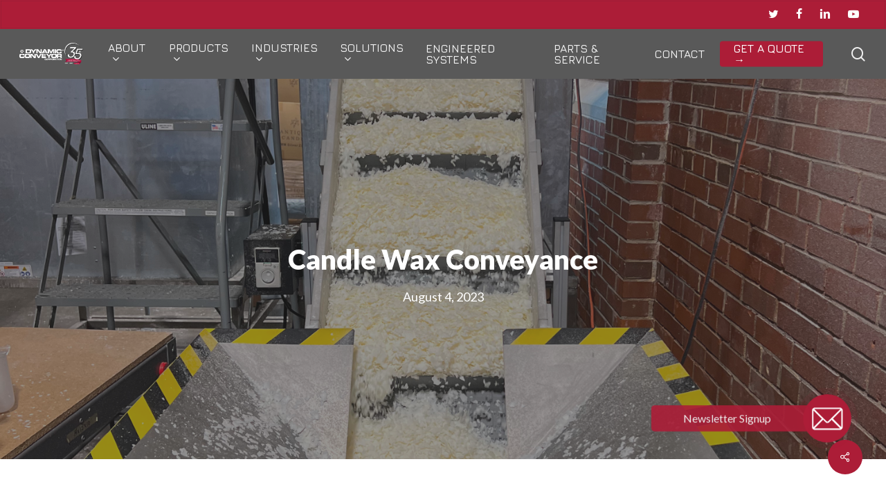

--- FILE ---
content_type: text/html; charset=UTF-8
request_url: https://www.dynamicconveyor.com/candle-wax-conveyance/
body_size: 25911
content:
<!doctype html>
<html lang="en-US" class="no-js">
<head>
	<meta charset="UTF-8">
	<meta name="viewport" content="width=device-width, initial-scale=1, maximum-scale=5" /><meta name='robots' content='index, follow, max-image-preview:large, max-snippet:-1, max-video-preview:-1' />
	<style>img:is([sizes="auto" i], [sizes^="auto," i]) { contain-intrinsic-size: 3000px 1500px }</style>
	
	<!-- This site is optimized with the Yoast SEO plugin v25.7 - https://yoast.com/wordpress/plugins/seo/ -->
	<title>Candle Wax Conveyance | Modular Incline Conveyor with Hopper</title>
	<meta name="description" content="How a DynaCon modular conveyor with hopper helped Antique Candle Co. reduce product waste and maintenance, and increase productivity." />
	<link rel="canonical" href="https://www.dynamicconveyor.com/candle-wax-conveyance/" />
	<meta property="og:locale" content="en_US" />
	<meta property="og:type" content="article" />
	<meta property="og:title" content="Candle Wax Conveyance | Modular Incline Conveyor with Hopper" />
	<meta property="og:description" content="How a DynaCon modular conveyor with hopper helped Antique Candle Co. reduce product waste and maintenance, and increase productivity." />
	<meta property="og:url" content="https://www.dynamicconveyor.com/candle-wax-conveyance/" />
	<meta property="og:site_name" content="Dynamic Conveyor" />
	<meta property="article:publisher" content="https://www.facebook.com/DynamicConveyor" />
	<meta property="article:published_time" content="2023-08-04T17:43:57+00:00" />
	<meta property="article:modified_time" content="2025-04-28T16:25:48+00:00" />
	<meta property="og:image" content="https://www.dynamicconveyor.com/wp-content/uploads/2023/08/candle-wax-on-incline-conveyor-with-hopper-768x1024.png" />
	<meta property="og:image:width" content="768" />
	<meta property="og:image:height" content="1024" />
	<meta property="og:image:type" content="image/png" />
	<meta name="author" content="Marcie Palmer" />
	<meta name="twitter:card" content="summary_large_image" />
	<!-- / Yoast SEO plugin. -->


<link rel='dns-prefetch' href='//fonts.googleapis.com' />
<link rel="alternate" type="application/rss+xml" title="Dynamic Conveyor &raquo; Feed" href="https://www.dynamicconveyor.com/feed/" />
<style id='classic-theme-styles-inline-css' type='text/css'>
/*! This file is auto-generated */
.wp-block-button__link{color:#fff;background-color:#32373c;border-radius:9999px;box-shadow:none;text-decoration:none;padding:calc(.667em + 2px) calc(1.333em + 2px);font-size:1.125em}.wp-block-file__button{background:#32373c;color:#fff;text-decoration:none}
</style>
<style id='global-styles-inline-css' type='text/css'>
:root{--wp--preset--aspect-ratio--square: 1;--wp--preset--aspect-ratio--4-3: 4/3;--wp--preset--aspect-ratio--3-4: 3/4;--wp--preset--aspect-ratio--3-2: 3/2;--wp--preset--aspect-ratio--2-3: 2/3;--wp--preset--aspect-ratio--16-9: 16/9;--wp--preset--aspect-ratio--9-16: 9/16;--wp--preset--color--black: #000000;--wp--preset--color--cyan-bluish-gray: #abb8c3;--wp--preset--color--white: #ffffff;--wp--preset--color--pale-pink: #f78da7;--wp--preset--color--vivid-red: #cf2e2e;--wp--preset--color--luminous-vivid-orange: #ff6900;--wp--preset--color--luminous-vivid-amber: #fcb900;--wp--preset--color--light-green-cyan: #7bdcb5;--wp--preset--color--vivid-green-cyan: #00d084;--wp--preset--color--pale-cyan-blue: #8ed1fc;--wp--preset--color--vivid-cyan-blue: #0693e3;--wp--preset--color--vivid-purple: #9b51e0;--wp--preset--gradient--vivid-cyan-blue-to-vivid-purple: linear-gradient(135deg,rgba(6,147,227,1) 0%,rgb(155,81,224) 100%);--wp--preset--gradient--light-green-cyan-to-vivid-green-cyan: linear-gradient(135deg,rgb(122,220,180) 0%,rgb(0,208,130) 100%);--wp--preset--gradient--luminous-vivid-amber-to-luminous-vivid-orange: linear-gradient(135deg,rgba(252,185,0,1) 0%,rgba(255,105,0,1) 100%);--wp--preset--gradient--luminous-vivid-orange-to-vivid-red: linear-gradient(135deg,rgba(255,105,0,1) 0%,rgb(207,46,46) 100%);--wp--preset--gradient--very-light-gray-to-cyan-bluish-gray: linear-gradient(135deg,rgb(238,238,238) 0%,rgb(169,184,195) 100%);--wp--preset--gradient--cool-to-warm-spectrum: linear-gradient(135deg,rgb(74,234,220) 0%,rgb(151,120,209) 20%,rgb(207,42,186) 40%,rgb(238,44,130) 60%,rgb(251,105,98) 80%,rgb(254,248,76) 100%);--wp--preset--gradient--blush-light-purple: linear-gradient(135deg,rgb(255,206,236) 0%,rgb(152,150,240) 100%);--wp--preset--gradient--blush-bordeaux: linear-gradient(135deg,rgb(254,205,165) 0%,rgb(254,45,45) 50%,rgb(107,0,62) 100%);--wp--preset--gradient--luminous-dusk: linear-gradient(135deg,rgb(255,203,112) 0%,rgb(199,81,192) 50%,rgb(65,88,208) 100%);--wp--preset--gradient--pale-ocean: linear-gradient(135deg,rgb(255,245,203) 0%,rgb(182,227,212) 50%,rgb(51,167,181) 100%);--wp--preset--gradient--electric-grass: linear-gradient(135deg,rgb(202,248,128) 0%,rgb(113,206,126) 100%);--wp--preset--gradient--midnight: linear-gradient(135deg,rgb(2,3,129) 0%,rgb(40,116,252) 100%);--wp--preset--font-size--small: 13px;--wp--preset--font-size--medium: 20px;--wp--preset--font-size--large: 36px;--wp--preset--font-size--x-large: 42px;--wp--preset--spacing--20: 0.44rem;--wp--preset--spacing--30: 0.67rem;--wp--preset--spacing--40: 1rem;--wp--preset--spacing--50: 1.5rem;--wp--preset--spacing--60: 2.25rem;--wp--preset--spacing--70: 3.38rem;--wp--preset--spacing--80: 5.06rem;--wp--preset--shadow--natural: 6px 6px 9px rgba(0, 0, 0, 0.2);--wp--preset--shadow--deep: 12px 12px 50px rgba(0, 0, 0, 0.4);--wp--preset--shadow--sharp: 6px 6px 0px rgba(0, 0, 0, 0.2);--wp--preset--shadow--outlined: 6px 6px 0px -3px rgba(255, 255, 255, 1), 6px 6px rgba(0, 0, 0, 1);--wp--preset--shadow--crisp: 6px 6px 0px rgba(0, 0, 0, 1);}:where(.is-layout-flex){gap: 0.5em;}:where(.is-layout-grid){gap: 0.5em;}body .is-layout-flex{display: flex;}.is-layout-flex{flex-wrap: wrap;align-items: center;}.is-layout-flex > :is(*, div){margin: 0;}body .is-layout-grid{display: grid;}.is-layout-grid > :is(*, div){margin: 0;}:where(.wp-block-columns.is-layout-flex){gap: 2em;}:where(.wp-block-columns.is-layout-grid){gap: 2em;}:where(.wp-block-post-template.is-layout-flex){gap: 1.25em;}:where(.wp-block-post-template.is-layout-grid){gap: 1.25em;}.has-black-color{color: var(--wp--preset--color--black) !important;}.has-cyan-bluish-gray-color{color: var(--wp--preset--color--cyan-bluish-gray) !important;}.has-white-color{color: var(--wp--preset--color--white) !important;}.has-pale-pink-color{color: var(--wp--preset--color--pale-pink) !important;}.has-vivid-red-color{color: var(--wp--preset--color--vivid-red) !important;}.has-luminous-vivid-orange-color{color: var(--wp--preset--color--luminous-vivid-orange) !important;}.has-luminous-vivid-amber-color{color: var(--wp--preset--color--luminous-vivid-amber) !important;}.has-light-green-cyan-color{color: var(--wp--preset--color--light-green-cyan) !important;}.has-vivid-green-cyan-color{color: var(--wp--preset--color--vivid-green-cyan) !important;}.has-pale-cyan-blue-color{color: var(--wp--preset--color--pale-cyan-blue) !important;}.has-vivid-cyan-blue-color{color: var(--wp--preset--color--vivid-cyan-blue) !important;}.has-vivid-purple-color{color: var(--wp--preset--color--vivid-purple) !important;}.has-black-background-color{background-color: var(--wp--preset--color--black) !important;}.has-cyan-bluish-gray-background-color{background-color: var(--wp--preset--color--cyan-bluish-gray) !important;}.has-white-background-color{background-color: var(--wp--preset--color--white) !important;}.has-pale-pink-background-color{background-color: var(--wp--preset--color--pale-pink) !important;}.has-vivid-red-background-color{background-color: var(--wp--preset--color--vivid-red) !important;}.has-luminous-vivid-orange-background-color{background-color: var(--wp--preset--color--luminous-vivid-orange) !important;}.has-luminous-vivid-amber-background-color{background-color: var(--wp--preset--color--luminous-vivid-amber) !important;}.has-light-green-cyan-background-color{background-color: var(--wp--preset--color--light-green-cyan) !important;}.has-vivid-green-cyan-background-color{background-color: var(--wp--preset--color--vivid-green-cyan) !important;}.has-pale-cyan-blue-background-color{background-color: var(--wp--preset--color--pale-cyan-blue) !important;}.has-vivid-cyan-blue-background-color{background-color: var(--wp--preset--color--vivid-cyan-blue) !important;}.has-vivid-purple-background-color{background-color: var(--wp--preset--color--vivid-purple) !important;}.has-black-border-color{border-color: var(--wp--preset--color--black) !important;}.has-cyan-bluish-gray-border-color{border-color: var(--wp--preset--color--cyan-bluish-gray) !important;}.has-white-border-color{border-color: var(--wp--preset--color--white) !important;}.has-pale-pink-border-color{border-color: var(--wp--preset--color--pale-pink) !important;}.has-vivid-red-border-color{border-color: var(--wp--preset--color--vivid-red) !important;}.has-luminous-vivid-orange-border-color{border-color: var(--wp--preset--color--luminous-vivid-orange) !important;}.has-luminous-vivid-amber-border-color{border-color: var(--wp--preset--color--luminous-vivid-amber) !important;}.has-light-green-cyan-border-color{border-color: var(--wp--preset--color--light-green-cyan) !important;}.has-vivid-green-cyan-border-color{border-color: var(--wp--preset--color--vivid-green-cyan) !important;}.has-pale-cyan-blue-border-color{border-color: var(--wp--preset--color--pale-cyan-blue) !important;}.has-vivid-cyan-blue-border-color{border-color: var(--wp--preset--color--vivid-cyan-blue) !important;}.has-vivid-purple-border-color{border-color: var(--wp--preset--color--vivid-purple) !important;}.has-vivid-cyan-blue-to-vivid-purple-gradient-background{background: var(--wp--preset--gradient--vivid-cyan-blue-to-vivid-purple) !important;}.has-light-green-cyan-to-vivid-green-cyan-gradient-background{background: var(--wp--preset--gradient--light-green-cyan-to-vivid-green-cyan) !important;}.has-luminous-vivid-amber-to-luminous-vivid-orange-gradient-background{background: var(--wp--preset--gradient--luminous-vivid-amber-to-luminous-vivid-orange) !important;}.has-luminous-vivid-orange-to-vivid-red-gradient-background{background: var(--wp--preset--gradient--luminous-vivid-orange-to-vivid-red) !important;}.has-very-light-gray-to-cyan-bluish-gray-gradient-background{background: var(--wp--preset--gradient--very-light-gray-to-cyan-bluish-gray) !important;}.has-cool-to-warm-spectrum-gradient-background{background: var(--wp--preset--gradient--cool-to-warm-spectrum) !important;}.has-blush-light-purple-gradient-background{background: var(--wp--preset--gradient--blush-light-purple) !important;}.has-blush-bordeaux-gradient-background{background: var(--wp--preset--gradient--blush-bordeaux) !important;}.has-luminous-dusk-gradient-background{background: var(--wp--preset--gradient--luminous-dusk) !important;}.has-pale-ocean-gradient-background{background: var(--wp--preset--gradient--pale-ocean) !important;}.has-electric-grass-gradient-background{background: var(--wp--preset--gradient--electric-grass) !important;}.has-midnight-gradient-background{background: var(--wp--preset--gradient--midnight) !important;}.has-small-font-size{font-size: var(--wp--preset--font-size--small) !important;}.has-medium-font-size{font-size: var(--wp--preset--font-size--medium) !important;}.has-large-font-size{font-size: var(--wp--preset--font-size--large) !important;}.has-x-large-font-size{font-size: var(--wp--preset--font-size--x-large) !important;}
:where(.wp-block-post-template.is-layout-flex){gap: 1.25em;}:where(.wp-block-post-template.is-layout-grid){gap: 1.25em;}
:where(.wp-block-columns.is-layout-flex){gap: 2em;}:where(.wp-block-columns.is-layout-grid){gap: 2em;}
:root :where(.wp-block-pullquote){font-size: 1.5em;line-height: 1.6;}
</style>
<style id='dominant-color-styles-inline-css' type='text/css'>
img[data-dominant-color]:not(.has-transparency) { background-color: var(--dominant-color); }
</style>
<link rel='stylesheet' id='wpo_min-header-0-css' href='https://www.dynamicconveyor.com/wp-content/cache/wpo-minify/1767837910/assets/wpo-minify-header-4594a55e.min.css' type='text/css' media='all' />
<script type="text/javascript" src="https://www.dynamicconveyor.com/wp-content/cache/wpo-minify/1767837910/assets/wpo-minify-header-30e0188c.min.js" id="wpo_min-header-0-js"></script>
<link rel="https://api.w.org/" href="https://www.dynamicconveyor.com/wp-json/" /><link rel="alternate" title="JSON" type="application/json" href="https://www.dynamicconveyor.com/wp-json/wp/v2/posts/19396" /><link rel="EditURI" type="application/rsd+xml" title="RSD" href="https://www.dynamicconveyor.com/xmlrpc.php?rsd" />
<link rel='shortlink' href='https://www.dynamicconveyor.com/?p=19396' />
<link rel="alternate" title="oEmbed (JSON)" type="application/json+oembed" href="https://www.dynamicconveyor.com/wp-json/oembed/1.0/embed?url=https%3A%2F%2Fwww.dynamicconveyor.com%2Fcandle-wax-conveyance%2F" />
<link rel="alternate" title="oEmbed (XML)" type="text/xml+oembed" href="https://www.dynamicconveyor.com/wp-json/oembed/1.0/embed?url=https%3A%2F%2Fwww.dynamicconveyor.com%2Fcandle-wax-conveyance%2F&#038;format=xml" />
<meta name="generator" content="auto-sizes 1.6.0">
<!-- This file should primarily consist of HTML with a little bit of PHP. -->
<style>
    .google_translate_element .goog-te-gadget-simple {
    background-image: linear-gradient(135deg, #000 0, #000 100%);
    border-radius: 0px !important;
    border: 1px solid #fff !important;
    }
    .google_translate_element .goog-te-menu-value {
        color: #fff !important;
            }
        .google_translate_element{
        display:none!important;
    }
    </style>
<script>
function googleTranslateElementInit() {
    var googleTranslateElements = document.getElementsByClassName('google_translate_element');
    new google.translate.TranslateElement({
    pageLanguage: 'en',
    includedLanguages: 'en,fr,es',
    layout: google.translate.TranslateElement.InlineLayout.VERTICAL,
    autoDisplay: true}, googleTranslateElements[0].id);
}
var wpatLanguagesCountries = {"en":{"lang_name":"English","lang_code":"en","country_code":"gb"},"fr":{"lang_name":"French","lang_code":"fr","country_code":"fr"},"es":{"lang_name":"Spanish","lang_code":"es","country_code":"es"}};
var wpatButtonIcon = 'dashicons-translation';
var wpatDropdownBorderThickness = 1;
var wpatDropdownBorderColor = '#000';
var wpatDropdownBackgroundColor = '#fff';
var wpatDropdownHoverColor = '#356177';
var wpatDropdownFontHoverColor = '#fff';
var wpatDropdownFontSelectedColor = '#356177';
var wpatDropdownFontColor = '#000';
var wpatDropdownFontFamily = '';
var wpatWidgetType = 'minimalist';
var wpatBaseLanguage = 'en';

/* dropdown styling */
var wpatDropdownShadow = false;
var wpatAutoDetect = 'disabled';
var wpatHostLanguage = 'en';
</script><script src='//translate.google.com/translate_a/element.js?cb=googleTranslateElementInit'></script><!-- start Simple Custom CSS and JS -->
<style type="text/css">
#block-11 {display:none !important;}



/*call out style for the product pages*/
blockquote {
	color:white;
background-color:#595959;
padding-top:30px;
padding-bottom:30px;
padding-right:30px;
font-size:16px;
	width:100%;
line-height:26px;
letter-spacing:.2px;
margin-right:30px;}


body a:hover {color: #595959;}
h1,
h2 {
  line-height: 1 !important;
}
body #footer-outer #copyright p {color: #595959;}
ol li ul li {list-style-type: disc!important;}
#footer-outer .col {margin-bottom: 10px;}
#footer-widgets .widget h3 {margin-bottom: 20px; border-bottom: 2px solid#636363; padding-bottom: 8px;width: 80% }
.pum-theme-4926 .pum-content + .pum-close, .pum-theme-default-theme .pum-content + .pum-close {
	border: none!important;
	background: #ac1d37!important;
	color: #fff;
	right: 10px; 
	top: 10px;
	border-radius: 0!important;
	width: 32px;
	height: 32px;
	line-height: 32px;
	vertical-align: middle;
	padding: 0!important;
}
.pum-content {
overflow: hidden;}
.portfolio-items .col .work-item {margin-bottom: 0;}
 .rotated-heading-row .vc_col-sm-2 h2 {font-size: 38px!important;}
 .single .blog-title div a {display: none!important;}
.blog-recent[data-style=list_featured_first_row] .post-header.small h5:after {content:'\2192'; color: #ac1d37!important; display: inline-block; padding-left: 5px;}
.home .wpmtst-testimonial-content:after {margin: 15px auto!important; text-align: center;}
div.asl_m .probox .proclose svg {background: #ddd!important;}
.nectar-button.large {font-size: 15px!important;}
.masonry-blog-item .meta-category {display: none!important;}
.masonry.material .masonry-blog-item .inner-wrap {box-shadow: 0 8px 8px rgba(0,0,0,.1)}
.portfolio-items .col {background: none!important;}
#product-landing-page .toggle>.toggle-title a {background-color:  #ac1d37; color: #fff;}
#product-landing-page .toggle>.toggle-title a:hover {background-color: #f4f4f4; color: #666;}
#product-landing-page .toggle>.toggle-title a i {color: #fff;}
#product-landing-page .toggle>.toggle-title a:hover i {color: #ac1d37;}
body #header-secondary-outer .nectar-center-text {max-width: 100%; text-align: right;}
#header-secondary-outer nav a {margin: 0 10px;}
#header-secondary-outer .nectar-center-text a:hover {color: #ccc!important;}
#header-secondary-outer ul { float: right;
                position: relative;
                right: 175px;}

#slide-out-widget-area.fullscreen-alt .inner .widget {max-width: 500px!important;}
#header-outer #top nav>ul>li[class*=button_solid_color]> a {font-weight: 700!important;}
.blog-recent[data-style=title_only] .col {background-color: #595959!important;}
.blog-recent[data-style=title_only] .col .post-header h2 {color: #fff!important; transform: none!important;}
.blog-recent[data-style="title_only"] .col:hover .post-header .title {color: #fff!important;}
.post-header.featured h3 {color: #ac1d37!important;}
.article-content-wrap .post-header {padding-top: 30px;}
.accordion p {font-size: 15px;}
.results:before {content:'Search Results:';display: block; font-weight: bold;}
#industrytabs .wpb_column .column-bg-overlay {border-top-left-radius: 3px!important; border-top-right-radius: 3px!important;}
body #slide-out-widget-area .secondary-header-text a {margin: 0 10px!important;}
body #slide-out-widget-area .secondary-header-items {display: none!important;}
div.asl_w .probox  {padding: 4px 2px!important;}
#slide-out-widget-area .inner .off-canvas-menu-container li a .item_desc { color: #fff!important;
    margin-top: 5px;
    font-size: 15px;}
 .asl_w_container {min-width: 220px!important;}
 .work-meta p {font-size: 14px;}
.col.section-title h1 {font-size: 40px!important;}
.vc_separator h4 {font-size: 30px!important; font-weight: 400;}
.column-link:hover {border: none!important;}
.wpmtst-testimonial-content {padding: 0 0 0px 0; font-size: 23px; line-height: 1.5; }
.wpmtst-testimonial-content:after {content:''; width: 30%; height: 2px; margin: 15px 0px; background: #ac1d37!important; display: block; position: relative;}
.testimonial-field {font-style: italic;}
.testimonial-company {font-weight: 700; font-style: normal;}
.home .testimonial-company {font-size: 23px; color: #ac1d37;}
.strong-view.nav-position-inside:not(.controls-type-sides) .wpmslider-controls {text-align: right!important;}
div.asl_r.vertical {left: 0!important; width: 100%!important;}
.wpb_wrapper li {
  margin-bottom: 8px !important;
}
.wpb_wrapper img,
.nectar-video-box .inner-wrap > a.full-link, .nectar-video-box .inner-wrap {
  border-radius: 3px !important;
}

.home .post-header .meta {display: none!important;}
body.material #header-secondary-outer nav > ul > li > a:hover {
  color: #fff !important;
}
body.material #header-outer #search-outer #search input[type="text"] {
  border-color: #ac1d37 !important ;
}
.blog-recent[data-style="list_featured_first_row"] .col.span_12 a.small {
  width: 75px !important;
  height: 75px !important;
}
.productslist h2 {
  font-size:25px !important;
 
}
.productslist h4 {
   font-size: 17px !important;
  margin: 0 !important;
  line-height: 1.25!important;
}
.productslist .wpb_column .column-bg-overlay {width: 100%; height: 104%;}
.item_desc {color: #595959!important; margin-top: 5px;}
#ajax-content-wrap
  .blog-recent[data-style="list_featured_first_row"]
  .featured
  img {
  position: relative;
}
#header-outer:not([data-format="left-header"])
  #top
  nav
  > ul
  > li:not(.megamenu)
  ul
  a:hover {
  
}
secondary-outer,
#header-outer #header-secondary-outer {
  box-shadow: inset 0px 0px 1px rgb(43 43 43);
}
div.asl_w .probox .proinput input::placeholder {
  font-size: 15px !important;
  color: #666 !important;
}
.fa.fa-linkedin:before {
  content: "\e605" !important;
}
.item_desc:hover {
  color: #ac1d37 !important ;
}
div.asl_r .results .item {
  padding: 12px;
}
.asl_r.asl_w {
  box-shadow: 0px 0px 15px rgb(0 0 0 / 17%) !important;
}

body:not([data-header-format="left-header"]) #header-outer .sf-menu li ul {
  border-bottom-right-radius: 3px;
  border-bottom-left-radius: 3px;
}
.nectar_video_lightbox.play_button_with_text .play:before,
.nectar_video_lightbox.play_button_with_text .play > .inner-wrap:before {
  border-radius: 0 !important;
}
body .nectar_video_lightbox.play_button_with_text .play:before {
  width: 70px !important;
  height: 70px !important;
}
.blog-title .meta-category {display: none;}
.featured .meta-category {
  display: none !important;
}
.blog-recent .excerpt {
  border-bottom:1px solid #ebebeb!important;
  padding-bottom: 25px;
  font-size: 18px;
  line-height: 1.5;
}
.blog-recent .col {
  margin-bottom: 20px;
}
.blog-recent[data-style="list_featured_first_row"] {
  margin-bottom: 0 !important;
  padding-bottom: 0 !important;
}
.blog-recent[data-style="list_featured_first_row"] .post-header h3 a {
  color: #ac1d37 !important;
}
.blog-recent[data-style="list_featured_first_row"] .meta-category {
  display: none !important;
}
.featured h3 {
  text-transform: none !important;
  line-height: 1.3!important;
  font-weight: normal !important;
  font-size: 24px !important;
}
.nectar_video_lightbox.play_button_with_text .play {
  width: 50px !important;
  height: 50px !important;
}
.nectar-video-box[data-play-button-size="larger"] .nectar_video_lightbox {
  width: 100px;
  height: 75px;
}
.nectar_video_lightbox.play_button_with_text .play:before,
.nectar_video_lightbox.play_button_with_text .play:after {
  border-radius: 0 !important;
}
.nectar_video_lightbox.play_button_with_text .link-text h2 {
  margin-top: 25px;
  text-shadow: rgba(0, 0, 0, 0.43) 6px 6px 6px;
  line-height: 1 !important;
}
.sf-menu > li ul {
  width: 32em !important;
}
.sf-menu > li ul li {padding: 6px 0px;}
.bottom-text a {
  font-size: 22px !important;
  margin: 0 8px;
}

.productslist {}
.cornergear {
  position: absolute;
  width: 400px;
  height: 400px;
  bottom: -170px;
  right: -125px;
  background: url("data:image/svg+xml,%3C%3Fxml version='1.0' encoding='utf-8'%3F%3E%3C!-- Generator: Adobe Illustrator 25.4.8  SVG Export Plug-In . SVG Version: 6.00 Build 0) --%3E%3Csvg version='1.1' id='Layer_2_00000080894974673779518030000008948265183367994297_' xmlns='http://www.w3.org/2000/svg' xmlns:xlink='http://www.w3.org/1999/xlink' x='0px' y='0px' viewBox='0 0 48.1 46.9' style='enable-background:new 0 0 48.1 46.9%3B' xml:space='preserve'%3E%3Cstyle type='text/css'%3E.st0%7Bfill:%23FFFFFF%3B%7D%3C/style%3E%3Cg id='Layer_1-2'%3E%3Cpath class='st0' d='M15.1 18.3H0v10.4h15.1c-0.9-1.5-1.4-3.3-1.4-5.2S14.2 19.8 15.1 18.3'/%3E%3Cpath class='st0' d='M48.1 18.3H33c0.9 1.5 1.5 3.3 1.5 5.2s-0.6 3.7-1.5 5.2h15.1V18.3z'/%3E%3Cpath class='st0' d='M33.2 18.6l8-12.8l-8.8-5.5l-8 12.8C28.2 13.2 31.5 15.4 33.2 18.6'/%3E%3Cpath class='st0' d='M14.9 28.3l-8 12.8l8.8 5.5l8-12.8C19.9 33.7 16.6 31.5 14.9 28.3'/%3E%3Cpath class='st0' d='M40.5 41.8L33 28.7c-1.8 3.1-5.1 5.2-9 5.2H24l7.4 13.1L40.5 41.8L40.5 41.8z'/%3E%3Cpath class='st0' d='M24 13.1C24 13.1 24.1 13.1 24 13.1L16.7 0L7.6 5.2l7.4 13.1C16.9 15.1 20.2 13 24 13.1'/%3E%3C/g%3E%3C/svg%3E")
    no-repeat;
  background-size: 100%;
  opacity: 0.05;
  z-index: 0;
  overflow: hidden;
  pointer-events: none;
}
.cornergearleft {
  z-index: 0;
  position: absolute;
  width: 400px;
  height: 400px;
  bottom: -170px;
  left: -125px;
  background: url("data:image/svg+xml,%3C%3Fxml version='1.0' encoding='utf-8'%3F%3E%3C!-- Generator: Adobe Illustrator 25.4.8  SVG Export Plug-In . SVG Version: 6.00 Build 0) --%3E%3Csvg version='1.1' id='Layer_2_00000080894974673779518030000008948265183367994297_' xmlns='http://www.w3.org/2000/svg' xmlns:xlink='http://www.w3.org/1999/xlink' x='0px' y='0px' viewBox='0 0 48.1 46.9' style='enable-background:new 0 0 48.1 46.9%3B' xml:space='preserve'%3E%3Cstyle type='text/css'%3E.st0%7Bfill:%23FFFFFF%3B%7D%3C/style%3E%3Cg id='Layer_1-2'%3E%3Cpath class='st0' d='M15.1 18.3H0v10.4h15.1c-0.9-1.5-1.4-3.3-1.4-5.2S14.2 19.8 15.1 18.3'/%3E%3Cpath class='st0' d='M48.1 18.3H33c0.9 1.5 1.5 3.3 1.5 5.2s-0.6 3.7-1.5 5.2h15.1V18.3z'/%3E%3Cpath class='st0' d='M33.2 18.6l8-12.8l-8.8-5.5l-8 12.8C28.2 13.2 31.5 15.4 33.2 18.6'/%3E%3Cpath class='st0' d='M14.9 28.3l-8 12.8l8.8 5.5l8-12.8C19.9 33.7 16.6 31.5 14.9 28.3'/%3E%3Cpath class='st0' d='M40.5 41.8L33 28.7c-1.8 3.1-5.1 5.2-9 5.2H24l7.4 13.1L40.5 41.8L40.5 41.8z'/%3E%3Cpath class='st0' d='M24 13.1C24 13.1 24.1 13.1 24 13.1L16.7 0L7.6 5.2l7.4 13.1C16.9 15.1 20.2 13 24 13.1'/%3E%3C/g%3E%3C/svg%3E")
    no-repeat;
  background-size: 100%;
  opacity: 0.05;
  overflow: hidden;
  pointer-events: none;
}
.dynamic-gear {
  z-index: 1 !important;
}
.dynamic-gear .using-bg-color:after {
  background: url("[data-uri]")
    no-repeat;
  background-size: auto;
  display: block;
  content: "";
  position: absolute;
  top: -188%;
  left: -50%;
  opacity: 0.8;
  width: 230%;
  height: 230%;
  transform-origin: center center;
  background-position: center center;
  -webkit-animation: spin1 100s infinite linear;
  -moz-animation: spin1 100s infinite linear;
  -o-animation: spin1 100s infinite linear;
  -ms-animation: spin1 100s infinite linear;
  animation: spin1 100s infinite linear;
}

@-webkit-keyframes spin1 {
  0% {
    -webkit-transform: rotate(0deg);
  }
  100% {
    -webkit-transform: rotate(360deg);
  }
}

@-moz-keyframes spin1 {
  0% {
    -moz-transform: rotate(0deg);
  }
  100% {
    -moz-transform: rotate(360deg);
  }
}

@-o-keyframes spin1 {
  0% {
    -o-transform: rotate(0deg);
  }
  100% {
    -o-transform: rotate(360deg);
  }
}

@-ms-keyframes spin1 {
  0% {
    -ms-transform: rotate(0deg);
  }
  100% {
    -ms-transform: rotate(360deg);
  }
}

@-keyframes spin1 {
  0% {
    transform: rotate(0deg);
  }
  100% {
    transform: rotate(360deg);
  }
}

.gear {
    display: block;
  position: absolute;
  top: 15px;
  right:750px;
  width: 220px;
  height: 220px;
 z-index: -1;
  background: url("data:image/svg+xml,%3C%3Fxml version='1.0' encoding='utf-8'%3F%3E%3C!-- Generator: Adobe Illustrator 25.4.8  SVG Export Plug-In . SVG Version: 6.00 Build 0) --%3E%3Csvg version='1.1' id='Layer_2_00000080894974673779518030000008948265183367994297_' xmlns='http://www.w3.org/2000/svg' xmlns:xlink='http://www.w3.org/1999/xlink' x='0px' y='0px' viewBox='0 0 48.1 46.9' style='enable-background:new 0 0 48.1 46.9%3B' xml:space='preserve'%3E%3Cstyle type='text/css'%3E.st0%7Bfill:%23FFFFFF%3B%7D%3C/style%3E%3Cg id='Layer_1-2'%3E%3Cpath class='st0' d='M15.1 18.3H0v10.4h15.1c-0.9-1.5-1.4-3.3-1.4-5.2S14.2 19.8 15.1 18.3'/%3E%3Cpath class='st0' d='M48.1 18.3H33c0.9 1.5 1.5 3.3 1.5 5.2s-0.6 3.7-1.5 5.2h15.1V18.3z'/%3E%3Cpath class='st0' d='M33.2 18.6l8-12.8l-8.8-5.5l-8 12.8C28.2 13.2 31.5 15.4 33.2 18.6'/%3E%3Cpath class='st0' d='M14.9 28.3l-8 12.8l8.8 5.5l8-12.8C19.9 33.7 16.6 31.5 14.9 28.3'/%3E%3Cpath class='st0' d='M40.5 41.8L33 28.7c-1.8 3.1-5.1 5.2-9 5.2H24l7.4 13.1L40.5 41.8L40.5 41.8z'/%3E%3Cpath class='st0' d='M24 13.1C24 13.1 24.1 13.1 24 13.1L16.7 0L7.6 5.2l7.4 13.1C16.9 15.1 20.2 13 24 13.1'/%3E%3C/g%3E%3C/svg%3E")
    no-repeat;
  background-size: 100%;
  border-radius: 50%;
  animation-name: spin;
  animation-duration: 40s;
  animation-iteration-count: infinite;
  animation-timing-function: linear;
}

@keyframes spin {
  from {
    transform: rotate(0deg);
  }
  to {
    transform: rotate(360deg);
  }
}

.column-link:hover {
  border: 1px solid #ccc;
}
body .nectar-video-box[data-hover="zoom_button"] .nectar_video_lightbox:after {
  border-radius: 3px !important;
}
.nectar_video_lightbox svg {
  width: 32px;
  height: 32px;
}
.blog-recent[data-style="minimal"] .col > span {
  font-size: 18px !important;
  font-weight: bold !important;
}
.dynamic-gear .column-image-bg {
  background-size: 500px !important;
  background-repeat: no-repeat;
}
.blog-recent[data-style="minimal"] .col > span {
  padding-top: 15px;
}
.hero-back .row-bg {
  background-size: 33% auto !important;
  background-position: 108% bottom !important;
}
body.material #header-secondary-outer nav > ul > li > a {
  font-size: 14px !important;
}
.nectar-flickity.nectar-carousel.nectar-carousel:not(.masonry)
  .flickity-viewport {
  padding: 0 !important;
  margin: 0 !important;
}
.nectar-flickity[data-controls="material_pagination"]
  .flickity-page-dots
  .dot.is-selected:before {
  box-shadow: inset 0 0 0 1px #ac1d37 !important;
}
.home .fancybox-content {background: #fff!important;}
.home .is-selected img {margin: 0 auto!important;}
.wpb_gallery .nectar-flickity .flickity-slider .cell .item-meta {max-width: 100%; text-align: center;}
.home .flickity-slider .cell {
  width: 100%!important;
  margin-right: 0px!important;
}
.post-header .meta {
  color: #fff;
  font-size: 14px;
}
.post-header .meta span {
  color: #2b2b2b !important;
}
div.asl_r .results .item .asl_content {
  line-height: 1.25 !important;
  color: #2b2b2b;
}
div.asl_r .results .item .asl_content a {
  color: #ac1d37 !important;
}
#ajaxsearchliteres1 .results {
  padding: 15px 15px 40px 15px;
}
div[id*='ajaxsearchliteres'].wpdreams_asl_results .results img.asl_image {margin-right: 20px;}
div.asl_r .results .item .asl_content .asl_desc, div.asl_r .results .item div.etc {margin: 0!important;}
.success-stories {
  display: none !important;
}
.nectar-flickity[data-controls*=arrows_overlaid] .flickity-prev-next-button:before {background-color:#ac1d37 ;}
.nectar-flickity[data-controls*=arrows_overlaid] .flickity-prev-next-button .arrow, 
.nectar-flickity[data-controls*=arrows_overlaid] .next:after, 
.nectar-flickity[data-controls*=arrows_overlaid] .previous:after {background-color: #fff!important; fill:#fff!important;}
.portfolio-items .work-meta {width: 100%!important; text-align: center;  margin:15px 0 15px 0;}


/* .vc_video-bg:after {background: url(https://www.dynamicconveyor.com/wp-content/uploads/2023/03/noise-lines.png); content:''; width: 100%; height: 100%; top: 0; left: 0; position: absolute; z-index: 200;}
*/
.blog-recent[data-style=list_featured_first_row] .col:hover a>.img-thumbnail {box-shadow: 0 0 0 0!important; transform: none!important;}
.blog-recent[data-style=list_featured_first_row] .featured .img-thumbnail {padding:0!important; margin: 0!important; max-width:380px;}
.blog-recent[data-style=list_featured_first_row] .featured .img-thumbnail img {margin: 0 0 20px 0!important;}
.marqueebtn {display: inline-block; margin-top: 0px; text-shadow: none!important;  padding: 0; }
.homeheading1 {transform: scale(1); display: inline-block; margin: 0px;  font-size: 100px; line-height: 0.75 !important; text-align: right;}
.homeheading2 {text-align: right; display: block; 
margin: 0px 0 10px 0; 
font-size: 85px; 
font-weight: 400;
color: #fff;
}
 .homeheading3 {
                display: inline-block;
                font-size: 200px;
                color: #ac1d37;
                
                margin-top: 0px;
                opacity: .92;
                line-height: .80;
            }
.homeheading4 {
    font-weight: 400; 
    padding: 0; display: block; 
    margin: 10px 0 0 0; text-transform: none!important; 
   
    font-size:37px; 
    line-height: 0.8 !important; text-align: right; 
    
    
    
}
.blog-recent[data-style=list_featured_first_row] a.small {margin-right: 15px;}
@media screen and (max-width: 1405px) {#header-outer #logo img {height: 50px;}   }
@media screen and (max-width: 1327px) {#header-outer #logo img {height: 32px;}   }
@media screen and (max-width: 1248px) {
    #slide-out-widget-area .secondary-header-text {
            display:block!important;
           }
    #header-outer #logo img {height: 65px;}
    #header-outer {border-bottom: 3px solid #fff;}
}

@media screen and (max-width: 1000px) {
 .off-canvas-menu-container   .menu-item-16641 a {padding: 5px 15px!important; border: 1px solid #fff; margin-top: 5px;}
 #footer-outer .row {padding: 55px 0 0 0;}  
#footer-widgets .container .col {margin-bottom: 0px;}
body #industrytabs:not(.full-width-content) > .span_12 .vc_col-sm-2:not(:last-child):not([class*="vc_col-xs-"]) {
    margin-bottom: 0px!important;
    
}
    .blog-recent[data-style=list_featured_first_row] .featured .img-thumbnail {max-width:1000px!important;}
    .blog-recent.columns-1 .post-header {border: none!important; margin: 0!important; padding: 0!important;}
     .blog-recent.columns-1 .post-header
    .vc_separator h4 {font-size: 26px!important;}
  .rotated-heading-row .vc_col-sm-2 h2 {padding: 30px 0px;}
 .gear {width: 170px; height: 170px; right: 590px; top: 10px;}
             
                    
  .productslist h2 {font-size: 23px;}              
 .homeheading1 {font-size: 100px;  margin-left: 0px;}
.homeheading2 {font-size: 55px; margin: 0 0 0px 0px; }
.homeheading3 {font-size: 160px}
.homeheading4  {font-size: 30px; margin-top: 15px; margin-right: 0px;}  
h2 {transform: none!important; margin: 7px 0px;}
.home h1 {font-size: 25px;}
    
  .blog-recent[data-style="list_featured_first_row"] .post-header.small {
    width: 100% !important; margin: 0px; text-align: left;
  }
  .row
    .blog-recent[data-style="list_featured_first_row"]
    .col:nth-of-type(n + 2) {
    text-align: center;
  }
  .portfolio-items .work-meta {
    width: 100% !important;
    text-align: center !important;
   
  }
  [data-style="list_featured_first_row"] .post-header h5 {
    line-height: 1.25 !important;
    margin: 15px 0;
    font-size: 20px;
  }
  .blog-recent[data-style="list_featured_first_row"] .col.span_12 a.small {
    width: 250px !important;
    height: 250px !important;
    margin: 0 !important;
    float: left;
  }

}


@media screen and (max-width: 888px) {
    .gear {right:500px; top: 10px; right: 400px; width: 120px; height: 120px;}
    .homeheading1 { }
.homeheading2 {font-size: 55px; margin: 0 0 0px 0px; text-align: right;}
.homeheading3 {font-size: 105px;}
.homeheading4  {font-size: 20px!important; font-weight: 400; padding: 0; margin: 10px 0 10px 0; line-height: 1.35!important; text-align: right;} 
    
}


@media screen and (max-width: 680px) {
    #industrytabs .wpb_column .column-bg-overlay {
                border-top-left-radius: 0px!important;
                border-top-right-radius: 0px!important;
            }
body #industrytabs:not(.full-width-content) > .span_12 .vc_col-sm-2:not(:last-child):not([class*="vc_col-xs-"]) {
    margin-bottom: 10px!important;
    
}
 
 .marqueebtn {margin: 0 auto; display: inline-block; font-size: 16px!important;}
    .gear {right:320px; top:15px; width: 85px; height: 85px; animation-duration: 20s;}
    .homeheading1 { }
.homeheading2 {font-size:35px; margin: 0 0 0px 0px; text-align: right;}
.homeheading3 {font-size: 85px; }
.homeheading4  {font-size: 18px!important; font-weight: 700; padding: 0; margin: 10px 0 10px 0; line-height: 1.35!important; text-align: right;} 
    
}




@media screen and (max-width: 480px) {
     .gear {right:235px; top: 0px; width: 75px; height: 75px; }
    .homeheading1 { }
.homeheading2 {font-size: 25px; margin: 0 0 5px 0px; text-align: right;}
.homeheading3 {font-size: 63px;}
.homeheading4  {font-size: 13px!important; font-weight: 700; padding: 0 0 0 20%; margin: 10px 0 10px 0; line-height: 1.35!important; text-align: right;} 
    
    
}

img .footer-logo-c  {
width: 250px !important;
}

a.footer-link-c {
	color: #cccccc !important;
	line-height: 36px;
}



}</style>
<!-- end Simple Custom CSS and JS -->
<meta name="generator" content="dominant-color-images 1.2.0">
<meta name="generator" content="performance-lab 3.9.0; plugins: auto-sizes, dominant-color-images, embed-optimizer, image-prioritizer, performant-translations, speculation-rules, web-worker-offloading, webp-uploads">
<meta name="generator" content="performant-translations 1.2.0">
<link rel="alternate" type="application/ld+json" href="https://www.dynamicconveyor.com/candle-wax-conveyance/?format=application/ld+json" title="Structured Descriptor Document (JSON-LD format)"><script type="application/ld+json" data-source="Editor" data-schema="19396-post-App">{"@context":"http:\/\/schema.org","@type":"BlogPosting","author":{"@type":"Person","sameAs":"https:\/\/www.linkedin.com\/in\/marcie-palmer-0648876\/","subjectOf":"https:\/\/www.dynamicconveyor.com\/about\/","gender":"Female","jobTitle":"Marketing & Business Development Manager","workLocation":"https:\/\/www.dynamicconveyor.com\/#place","worksFor":{"@type":"Organization","logo":{"@type":"ImageObject","url":"https:\/\/www.dynamicconveyor.com\/wp-content\/uploads\/2023\/01\/Dynamic-Conveyor-Logo-Rev.png","name":"Dynamic Conveyor logo","height":"118","width":"486","@id":"https:\/\/www.dynamicconveyor.com\/wp-content\/uploads\/2023\/01\/Dynamic-Conveyor-Logo-Rev.png"},"address":{"@type":"PostalAddress","name":"Dynamic Conveyor Location","addressCountry":"US","addressLocality":"Norton Shores","addressRegion":"Michigan","postalCode":"49441","streetAddress":"5980 Grand Haven Rd","@id":"https:\/\/www.dynamicconveyor.com\/#PostalAddress1"},"knowsAbout":"https:\/\/www.wikidata.org\/wiki\/Q577998","url":"https:\/\/www.dynamicconveyor.com\/about\/","alternateName":["Dynamic Conveyor company","Dynamic Conveyor Corp","Dynamic Conveyor Corporation"],"name":"Dynamic Conveyor","description":"Conveyor manufacturer","email":"sales@dynamicconveyor.com","telephone":"+1 231-798-1483","sameAs":["https:\/\/www.youtube.com\/user\/DynamicConveyorCorp","https:\/\/www.linkedin.com\/company\/237420\/","https:\/\/www.facebook.com\/DynamicConveyor"],"legalName":"Dynamic Conveyor Corporation","duns":"623380664","naics":"333922","foundingDate":"1991-01-01","areaServed":"https:\/\/en.wikipedia.org\/wiki\/North_America","founder":"https:\/\/www.dynamicconveyor.com\/#person","award":["2016 U.S. Patent No. 9,394,111 for the DynaClean brand","2015 Silver Achievement Safety Award","2014 Winner of Michigan Top 50 Companies to Watch","2014 U.S. Patent No. 8,919,541 for the DynaClean brand","2014 One of Michigan\u2019s Economic Bright Spots","2000 Family Friendly Business Award of Muskegon County","1996, 1997, 1998 & 1999 One of the State\u2019s Fastest Growing Companies"],"@id":"https:\/\/www.dynamicconveyor.com\/about\/#Organization"},"knowsAbout":"https:\/\/www.wikidata.org\/wiki\/Q39809","image":{"@type":"ImageObject","url":"https:\/\/www.dynamicconveyor.com\/wp-content\/uploads\/2022\/01\/Marcie-7-1-e1642452427705.jpg","name":"Marcie Palmer","height":"400","width":"394","@id":"https:\/\/www.dynamicconveyor.com\/wp-content\/uploads\/2022\/01\/Marcie-7-1-e1642452427705.jpg"},"url":"https:\/\/www.dynamicconveyor.com\/marcie-palmer\/","name":"Marcie Palmer","description":"Marcie Palmer is Dynamic Conveyor\u2019s Marketing & Business Development Manager, and is known for her strategic approach and passion for connecting people with solutions.","@id":"https:\/\/www.dynamicconveyor.com\/marcie-palmer\/"},"image":{"@type":"ImageObject","url":"https:\/\/www.dynamicconveyor.com\/wp-content\/uploads\/2023\/08\/candle-wax-on-incline-conveyor-with-hopper.png","name":"Candle Wax Conveyance","height":"4032","width":"3024","@id":"https:\/\/www.dynamicconveyor.com\/wp-content\/uploads\/2023\/08\/candle-wax-on-incline-conveyor-with-hopper.png"},"copyrightYear":"2024.0","description":"How a DynaCon modular conveyor with hopper helped Antique Candle Co. reduce product waste and maintenance, and increase productivity.","isFamilyFriendly":true,"isAccessibleForFree":true,"url":"https:\/\/www.dynamicconveyor.com\/candle-wax-conveyance\/","articleBody":"Antique Candle Co.\u00ae is a nationally recognized manufacturer of vintage inspired, artisan soy candles that are sold in 450 retail stores across the United States and Canada.  Challenge Antique Candle Co. was using standard steel conveyors to transport wax flakes to large melting machines. The process took two production workers to manage.  Starting with a 50 lb. box of wax flakes on a table that was chest high, workers would scoop the flakes from the box into a company-built hopper. The height of the hopper and the manual task of adding the wax to the hopper made controlling the flow of product into the conveyor difficult, caused product loss and backups and was a physical strain for workers. The compression of the loose flakes created a buildup of wax on the conveyor system causing a variety of system issues including belt shifting, belt damage, stoppage and added product loss and waste.  Fixing these issues took up to 2 hours of a technician\u2019s time, belt replacement costs were escalating, the production staff was frustrated, and the company was losing upwards of 10-25lbs of wax per day. The maintenance needs were eating away at budgets, production time, schedules, and morale. In addition, the steel conveyors were very heavy and hard for the production staff to move, adding to the maintenance requirements.  Solution After extensive online research, the Operations Team at Antique Candle Co.\u00ae discovered Dynamic Conveyor\u2019s food conveyor line. Thinking that this might just be the unique solution they were looking for, they contacted Dynamic Conveyor. After consulting with a sales representative about the current issues and needs, it was decided that the DynaCon modular conveyor with a hopper was the solution.  The newly made hopper is waist high so that the staff can simply tip the box over and dump the wax into the hopper resulting in less product waste and less physical strain for production staff. The system is sturdy yet light enough that the production staff can move if needed. Additionally, the modularity of the system allows it to be reconfigured to scale with the company and accommodate for the operational changes to support the growth.  Results Product waste was reduced by 98% from several quarts of product loss per 50lb box to just a dusting. It now takes one person to load the boxes of wax and they can load two times the number of boxes in an 8-minute period, increasing productivity by 50%. Maintenance costs were reduced by 95% due to decreased costs in belts, replacement parts, and maintenance labor. Morale on the production floor has increased \u2013 priceless!    \u201cI appreciated the knowledge of the sales representative to guide us to the best solution for this unique challenge.\u201d Mark Ramsey, Senior Operations Technician.","dateModified":"2023-08-03","name":"Candle Wax Conveyance","headline":"Candle Wax Conveyance","wordCount":"456","timeRequired":"P0Y0M0DT0H1M40S","datePublished":"2023-08-04","publisher":{"@id":"https:\/\/www.dynamicconveyor.com\/about\/#Organization"},"about":[{"@type":"Thing","url":"https:\/\/www.wikidata.org\/wiki\/Q116961513","name":"wiki-conveyor","@id":"https:\/\/www.wikidata.org\/wiki\/Q116961513"},{"@type":"Thing","url":"https:\/\/www.wikidata.org\/wiki\/Q130558575","name":"wiki-candle-wax","@id":"https:\/\/www.wikidata.org\/wiki\/Q130558575"}],"inLanguage":{"@type":"Language","name":"English ","@id":"https:\/\/en.wikipedia.org\/wiki\/English_language"},"subjectOf":{"@type":"CollectionPage","url":"https:\/\/www.dynamicconveyor.com\/manufacturing-operations-success-stories\/","name":"Manufacturing Success Stories","inLanguage":{"@id":"https:\/\/en.wikipedia.org\/wiki\/English_language"},"isFamilyFriendly":true,"isAccessibleForFree":true,"@id":"https:\/\/www.dynamicconveyor.com\/manufacturing-operations-success-stories\/"},"@id":"https:\/\/www.dynamicconveyor.com\/candle-wax-conveyance\/"}</script>
<script type="application/ld+json" data-source="DataFeed:WordPress" data-schema="Breadcrumb">{"@context":"https:\/\/schema.org\/","@type":"BreadcrumbList","itemListElement":[{"@type":"ListItem","position":1,"name":"Candle Wax Conveyance","item":"https:\/\/www.dynamicconveyor.com\/candle-wax-conveyance\/#breadcrumbitem"}]}</script>
<meta name="generator" content="web-worker-offloading 0.2.0">
<meta name="generator" content="webp-uploads 2.5.1">
<link rel="Shortcut Icon" type="image/x-icon" href="https://www.dynamicconveyor.com/wp-content/uploads/2023/09/logo.png" /><!-- Google Tag Manager Acorn Marketing -->
<script>(function(w,d,s,l,i){w[l]=w[l]||[];w[l].push({'gtm.start':
new Date().getTime(),event:'gtm.js'});var f=d.getElementsByTagName(s)[0],
j=d.createElement(s),dl=l!='dataLayer'?'&l='+l:'';j.async=true;j.src=
'https://www.googletagmanager.com/gtm.js?id='+i+dl;f.parentNode.insertBefore(j,f);
})(window,document,'script','dataLayer','GTM-53CM67XP');</script>
<!-- End Google Tag Manager -->

<!-- Google Tag Manager Top O the List -->
<script>(function(w,d,s,l,i){w[l]=w[l]||[];w[l].push({'gtm.start':
new Date().getTime(),event:'gtm.js'});var f=d.getElementsByTagName(s)[0],
j=d.createElement(s),dl=l!='dataLayer'?'&l='+l:'';j.async=true;j.src=
'https://www.googletagmanager.com/gtm.js?id='+i+dl;f.parentNode.insertBefore(j,f);
})(window,document,'script','dataLayer','GTM-574FRCD');</script>
<!-- End Google Tag Manager -->


<!-- Sharpspring -->
<script type="text/javascript">
        var _ss = _ss || [];
    _ss.push(['_setDomain', 'https://koi-3QNL3J4L4C.marketingautomation.services/net']);
    _ss.push(['_setAccount', 'KOI-46OD68PXZC']);
    _ss.push(['_trackPageView']);
    window._pa = window._pa || {};
    // _pa.orderId = "myOrderId"; // OPTIONAL: attach unique conversion identifier to conversions
    // _pa.revenue = "19.99"; // OPTIONAL: attach dynamic purchase values to conversions
    // _pa.productId = "myProductId"; // OPTIONAL: Include product ID for use with dynamic ads
(function() {
    var ss = document.createElement('script');
    ss.type = 'text/javascript'; ss.async = true;
    ss.src = ('https:' == document.location.protocol ? 'https://' : 'http://') + 'koi-3QNL3J4L4C.marketingautomation.services/client/ss.js?ver=2.4.0';
    var scr = document.getElementsByTagName('script')[0];
    scr.parentNode.insertBefore(ss, scr);
})();
</script>
<!-- End Sharpspring --><script type="text/javascript"> var root = document.getElementsByTagName( "html" )[0]; root.setAttribute( "class", "js" ); </script><meta name="generator" content="speculation-rules 1.5.0">
<meta name="generator" content="optimization-detective 1.0.0-beta3">
<meta name="generator" content="embed-optimizer 1.0.0-beta2">
<meta name="generator" content="Powered by WPBakery Page Builder - drag and drop page builder for WordPress."/>
<meta name="generator" content="image-prioritizer 1.0.0-beta2">
<noscript><style> .wpb_animate_when_almost_visible { opacity: 1; }</style></noscript><link data-od-added-tag rel="preload" fetchpriority="high" as="image" href="https://www.dynamicconveyor.com/wp-content/uploads/2023/08/candle-wax-on-incline-conveyor-with-hopper.png" media="screen and (width &lt;= 480px)">
<link data-od-added-tag rel="preload" fetchpriority="high" as="image" href="https://www.dynamicconveyor.com/wp-content/uploads/2023/08/candle-wax-on-incline-conveyor-with-hopper.png" media="screen and (782px &lt; width)">
</head><body class="wp-singular post-template-default single single-post postid-19396 single-format-standard wp-theme-salient wp-child-theme-lunar-lemon-theme nectar-auto-lightbox material wpb-js-composer js-comp-ver-6.9.1 vc_responsive" data-footer-reveal="false" data-footer-reveal-shadow="none" data-header-format="menu-left-aligned" data-body-border="off" data-boxed-style="" data-header-breakpoint="1248" data-dropdown-style="minimal" data-cae="easeOutCubic" data-cad="750" data-megamenu-width="contained" data-aie="none" data-ls="fancybox" data-apte="standard" data-hhun="0" data-fancy-form-rcs="default" data-form-style="default" data-form-submit="regular" data-is="minimal" data-button-style="slightly_rounded" data-user-account-button="false" data-flex-cols="true" data-col-gap="default" data-header-inherit-rc="false" data-header-search="true" data-animated-anchors="true" data-ajax-transitions="false" data-full-width-header="true" data-slide-out-widget-area="true" data-slide-out-widget-area-style="fullscreen-alt" data-user-set-ocm="off" data-loading-animation="none" data-bg-header="true" data-responsive="1" data-ext-responsive="true" data-ext-padding="90" data-header-resize="0" data-header-color="custom" data-transparent-header="false" data-cart="false" data-remove-m-parallax="" data-remove-m-video-bgs="" data-m-animate="0" data-force-header-trans-color="light" data-smooth-scrolling="0" data-permanent-transparent="false" >
	
	<script type="text/javascript">
	 (function(window, document) {

		 if(navigator.userAgent.match(/(Android|iPod|iPhone|iPad|BlackBerry|IEMobile|Opera Mini)/)) {
			 document.body.className += " using-mobile-browser mobile ";
		 }

		 if( !("ontouchstart" in window) ) {

			 var body = document.querySelector("body");
			 var winW = window.innerWidth;
			 var bodyW = body.clientWidth;

			 if (winW > bodyW + 4) {
				 body.setAttribute("style", "--scroll-bar-w: " + (winW - bodyW - 4) + "px");
			 } else {
				 body.setAttribute("style", "--scroll-bar-w: 0px");
			 }
		 }

	 })(window, document);
   </script>

    <style>
		.blob {
			background: black;
			border-radius: 50%;
			box-shadow: 0 0 0 0 rgba(0, 0, 0, 1);
			margin: 10px;
			height: 70px;
			width: 70px;
			transform: scale(1);
			animation: pulse-black 2s infinite;
		}

		.blob.red {
			background: #ac1d37;
			box-shadow: 0 0 0 0 #ac1d37;
			animation: pulse-red 2s infinite;
		}

	@keyframes pulse-red {
		0% {
			transform: scale(0.95);
			box-shadow: 0 0 0 0 #ac1d37;
		}

			70% {
			transform: scale(1);
			box-shadow: 0 0 0 10px rgba(255, 82, 82, 0);
		}

		100% {
			transform: scale(0.95);
			box-shadow: 0 0 0 0 rgba(255, 82, 82, 0);
		}
			}
@media only screen and (max-width: 1000px) {

#wd3-chat-icon-embed::before {
	
	display: none !important;

}

}
		#wd3-chat-icon-embed::before {
			content: "Newsletter Signup";
text-decoration: none !important;
display: block;
position: absolute;
right: 60px;
width: 220px;
display: ;
text-align: center;
top: 16px;
font-size: 16px;
color: #ffffff;
background: #77bb41;
padding: 5px 10px 5px 0px;
border-radius: 5px;
background: #ac1d37;
opacity: .9;

		}

		#wd3-chat-icon-embed {
			display: block;
			position: fixed;
			bottom: 70px !important;
			right: 40px !important;
			left: px !important;
			width: 70px !important;
			z-index: 999999 !important;
		}
	</style>

	<div id="#" class="blobs-container ">
		<a id="wd3-chat-icon-embed" class="blob red " href="https://www.dynamicconveyor.com/subscribe-to-our-e-news/" target="_blank">
			<img data-od-xpath="/HTML/BODY/DIV[@class=&#039;blobs-container &#039;]/*[1][self::A]/*[1][self::IMG]" style="width: 70px !important;" src="https://www.dynamicconveyor.com/wp-content/plugins/wallys-simple-chat-icon/icons/wd3-chat-icon-email-envelope.png"></a>
	</div><a href="#ajax-content-wrap" class="nectar-skip-to-content">Skip to main content</a><div class="ocm-effect-wrap"><div class="ocm-effect-wrap-inner">	
	<div id="header-space"  data-header-mobile-fixed='1'></div> 
	
		<div id="header-outer" data-has-menu="true" data-has-buttons="yes" data-header-button_style="default" data-using-pr-menu="false" data-mobile-fixed="1" data-ptnm="false" data-lhe="default" data-user-set-bg="#595959" data-format="menu-left-aligned" data-permanent-transparent="false" data-megamenu-rt="0" data-remove-fixed="0" data-header-resize="0" data-cart="false" data-transparency-option="0" data-box-shadow="none" data-shrink-num="6" data-using-secondary="1" data-using-logo="1" data-logo-height="90" data-m-logo-height="50" data-padding="20" data-full-width="true" data-condense="false" >
			
	<div id="header-secondary-outer" class="menu-left-aligned" data-mobile="default" data-remove-fixed="0" data-lhe="default" data-secondary-text="true" data-full-width="true" data-mobile-fixed="1" data-permanent-transparent="false" >
		<div class="container">
			<nav>
				<div class="nectar-center-text"><a target="_blank" rel="noopener" href="https://twitter.com/DynamicConveyor"><span class="screen-reader-text">twitter</span><i class="fa fa-twitter" aria-hidden="true"></i></a> <a target="_blank" rel="noopener" href="https://www.facebook.com/DynamicConveyor"><span class="screen-reader-text">facebook</span><i class="fa fa-facebook" aria-hidden="true"></i></a> <a target="_blank" rel="noopener" href="https://www.linkedin.com/company/dynamic-conveyor/"><span class="screen-reader-text">linkedin</span><i class="fa fa-linkedin" aria-hidden="true"></i></a> <a target="_blank" rel="noopener" href="https://www.youtube.com/user/DynamicConveyorCorp"><span class="screen-reader-text">youtube</span><i class="fa fa-youtube-play" aria-hidden="true"></i></a></div>					<ul class="sf-menu">
											</ul>
									
			</nav>
		</div>
	</div>
	

<div id="search-outer" class="nectar">
	<div id="search">
		<div class="container">
			 <div id="search-box">
				 <div class="inner-wrap">
					 <div class="col span_12">
						  <form role="search" action="https://www.dynamicconveyor.com/" method="GET">
														 <input type="text" name="s" id="s" value="" aria-label="Search" placeholder="Search" />
							 
						<span>Hit enter to search or ESC to close</span>
												</form>
					</div><!--/span_12-->
				</div><!--/inner-wrap-->
			 </div><!--/search-box-->
			 <div id="close"><a href="#"><span class="screen-reader-text">Close Search</span>
				<span class="close-wrap"> <span class="close-line close-line1"></span> <span class="close-line close-line2"></span> </span>				 </a></div>
		 </div><!--/container-->
	</div><!--/search-->
</div><!--/search-outer-->

<header id="top">
	<div class="container">
		<div class="row">
			<div class="col span_3">
								<a id="logo" href="https://www.dynamicconveyor.com" data-supplied-ml-starting-dark="false" data-supplied-ml-starting="false" data-supplied-ml="false" >
					<img data-od-added-sizes data-od-xpath="/HTML/BODY/DIV[@class=&#039;ocm-effect-wrap&#039;]/*[1][self::DIV]/*[2][self::DIV]/*[3][self::HEADER]/*[1][self::DIV]/*[1][self::DIV]/*[1][self::DIV]/*[1][self::A]/*[1][self::IMG]" sizes="(width &lt;= 480px) 164px, (782px &lt; width) 267px" class="stnd skip-lazy default-logo dark-version" width="318" height="111" alt="Dynamic Conveyor" src="https://www.dynamicconveyor.com/wp-content/uploads/2026/01/Dynamic-Conveyor-Logo-35-rev-x2.webp" srcset="https://www.dynamicconveyor.com/wp-content/uploads/2026/01/Dynamic-Conveyor-Logo-35-rev-x2.webp 1x, https://www.dynamicconveyor.com/wp-content/uploads/2026/01/Dynamic-Conveyor-Logo-Rev_35-x3.webp 2x" />				</a>
							</div><!--/span_3-->

			<div class="col span_9 col_last">
									<div class="nectar-mobile-only mobile-header"><div class="inner"></div></div>
									<a class="mobile-search" href="#searchbox"><span class="nectar-icon icon-salient-search" aria-hidden="true"></span><span class="screen-reader-text">search</span></a>
														<div class="slide-out-widget-area-toggle mobile-icon fullscreen-alt" data-custom-color="false" data-icon-animation="simple-transform">
						<div> <a href="#sidewidgetarea" aria-label="Navigation Menu" aria-expanded="false" class="closed">
							<span class="screen-reader-text">Menu</span><span aria-hidden="true"> <i class="lines-button x2"> <i class="lines"></i> </i> </span>
						</a></div>
					</div>
				
									<nav>
													<ul class="sf-menu">
								<li id="menu-item-2941" class="menu-item menu-item-type-post_type menu-item-object-page menu-item-has-children nectar-regular-menu-item sf-with-ul menu-item-2941"><a href="https://www.dynamicconveyor.com/about/"><span class="menu-title-text">About</span><span class="sf-sub-indicator"><i class="fa fa-angle-down icon-in-menu" aria-hidden="true"></i></span></a>
<ul class="sub-menu">
	<li id="menu-item-4826" class="menu-item menu-item-type-post_type menu-item-object-page nectar-regular-menu-item menu-item-4826"><a href="https://www.dynamicconveyor.com/about/"><span class="menu-title-text">About</span><small class="item_desc">Innovation in Conveyor Manufacturing</small></a></li>
	<li id="menu-item-4828" class="menu-item menu-item-type-post_type menu-item-object-page nectar-regular-menu-item menu-item-4828"><a href="https://www.dynamicconveyor.com/job-postings/"><span class="menu-title-text">Careers</span><small class="item_desc">Join the Dynamic Conveyor team</small></a></li>
	<li id="menu-item-18565" class="menu-item menu-item-type-post_type menu-item-object-page nectar-regular-menu-item menu-item-18565"><a href="https://www.dynamicconveyor.com/sustainability/"><span class="menu-title-text">Sustainability</span><small class="item_desc">Sustainability of Conveyors</small></a></li>
	<li id="menu-item-17739" class="menu-item menu-item-type-post_type menu-item-object-page nectar-regular-menu-item menu-item-17739"><a href="https://www.dynamicconveyor.com/blog/"><span class="menu-title-text">Blog</span><small class="item_desc">Articles, News, &#038; Events</small></a></li>
	<li id="menu-item-18846" class="menu-item menu-item-type-post_type menu-item-object-page nectar-regular-menu-item menu-item-18846"><a href="https://www.dynamicconveyor.com/subscribe-to-our-e-news/"><span class="menu-title-text">Newsletter Signup</span><small class="item_desc">Get updates on our products</small></a></li>
</ul>
</li>
<li id="menu-item-17388" class="menu-item menu-item-type-custom menu-item-object-custom menu-item-has-children nectar-regular-menu-item sf-with-ul menu-item-17388"><a href="#"><span class="menu-title-text">Products</span><span class="sf-sub-indicator"><i class="fa fa-angle-down icon-in-menu" aria-hidden="true"></i></span></a>
<ul class="sub-menu">
	<li id="menu-item-16275" class="menu-item menu-item-type-post_type menu-item-object-page nectar-regular-menu-item menu-item-16275"><a href="https://www.dynamicconveyor.com/dynacon-modular-conveyors/"><span class="menu-title-text">DynaCon<sup>®</sup></span><small class="item_desc">Modular Conveyors</small></a></li>
	<li id="menu-item-17040" class="menu-item menu-item-type-post_type menu-item-object-page nectar-regular-menu-item menu-item-17040"><a href="https://www.dynamicconveyor.com/hybrid-specialty-conveyors/"><span class="menu-title-text">Hybrid<sup>™</sup></span><small class="item_desc">Specialty Conveyors</small></a></li>
	<li id="menu-item-17132" class="menu-item menu-item-type-post_type menu-item-object-page nectar-regular-menu-item menu-item-17132"><a href="https://www.dynamicconveyor.com/dynaclean-sanitary-conveyors/"><span class="menu-title-text">DynaClean<sup>®</sup></span><small class="item_desc">Sanitary Conveyors</small></a></li>
	<li id="menu-item-17411" class="menu-item menu-item-type-post_type menu-item-object-page nectar-regular-menu-item menu-item-17411"><a href="https://www.dynamicconveyor.com/dynaroller-powered-roller-conveyors/"><span class="menu-title-text">DynaRoller<sup>™</sup></span><small class="item_desc">Roller Conveyors</small></a></li>
	<li id="menu-item-17412" class="menu-item menu-item-type-post_type menu-item-object-page nectar-regular-menu-item menu-item-17412"><a href="https://www.dynamicconveyor.com/dynapro-low-profile-conveyors/"><span class="menu-title-text">DynaPro<sup>™</sup></span><small class="item_desc">Low Profile Conveyors</small></a></li>
	<li id="menu-item-16264" class="menu-item menu-item-type-post_type menu-item-object-page nectar-regular-menu-item menu-item-16264"><a href="https://www.dynamicconveyor.com/box-filling/"><span class="menu-title-text">Box Filling<sup>™</sup></span><small class="item_desc">Box Filling Conveyors</small></a></li>
	<li id="menu-item-16296" class="menu-item menu-item-type-post_type menu-item-object-page nectar-regular-menu-item menu-item-16296"><a href="https://www.dynamicconveyor.com/parts-separation/"><span class="menu-title-text">Parts Separation</span><small class="item_desc">Parts Separators</small></a></li>
	<li id="menu-item-17945" class="menu-item menu-item-type-post_type menu-item-object-page nectar-regular-menu-item menu-item-17945"><a href="https://www.dynamicconveyor.com/engineered-systems/"><span class="menu-title-text">Engineered Systems</span><small class="item_desc">Turnkey Conveyor Solutions</small></a></li>
</ul>
</li>
<li id="menu-item-15408" class="menu-item menu-item-type-custom menu-item-object-custom menu-item-has-children nectar-regular-menu-item sf-with-ul menu-item-15408"><a href="#"><span class="menu-title-text">Industries</span><span class="sf-sub-indicator"><i class="fa fa-angle-down icon-in-menu" aria-hidden="true"></i></span></a>
<ul class="sub-menu">
	<li id="menu-item-15876" class="menu-item menu-item-type-post_type menu-item-object-page nectar-regular-menu-item menu-item-15876"><a href="https://www.dynamicconveyor.com/manufacturing/"><span class="menu-title-text">Manufacturing</span><small class="item_desc">Conveyor solutions for manufacturing</small></a></li>
	<li id="menu-item-16983" class="menu-item menu-item-type-post_type menu-item-object-page nectar-regular-menu-item menu-item-16983"><a href="https://www.dynamicconveyor.com/food-processing-packaging/"><span class="menu-title-text">Food Processing &#038; Packaging</span><small class="item_desc">Sanitary, food-grade conveyors</small></a></li>
	<li id="menu-item-17260" class="menu-item menu-item-type-post_type menu-item-object-page nectar-regular-menu-item menu-item-17260"><a href="https://www.dynamicconveyor.com/packaging-parcel-conveyors/"><span class="menu-title-text">Packaging &#038; Parcel Conveyors</span><small class="item_desc">Move packages &#038; parcels easily</small></a></li>
	<li id="menu-item-16946" class="menu-item menu-item-type-post_type menu-item-object-page nectar-regular-menu-item menu-item-16946"><a href="https://www.dynamicconveyor.com/manufacturing-operations-success-stories/"><span class="menu-title-text">Success Stories</span><small class="item_desc">Examples of conveyor solutions</small></a></li>
</ul>
</li>
<li id="menu-item-20023" class="menu-item menu-item-type-custom menu-item-object-custom menu-item-has-children nectar-regular-menu-item sf-with-ul menu-item-20023"><a><span class="menu-title-text">Solutions</span><span class="sf-sub-indicator"><i class="fa fa-angle-down icon-in-menu" aria-hidden="true"></i></span></a>
<ul class="sub-menu">
	<li id="menu-item-20050" class="menu-item menu-item-type-post_type menu-item-object-page nectar-regular-menu-item menu-item-20050"><a href="https://www.dynamicconveyor.com/accumulation-conveyor/"><span class="menu-title-text">Accumulation</span></a></li>
	<li id="menu-item-20026" class="menu-item menu-item-type-post_type menu-item-object-page nectar-regular-menu-item menu-item-20026"><a href="https://www.dynamicconveyor.com/filling-conveyor-systems/"><span class="menu-title-text">Box &#038; Bulk Materials Filling</span></a></li>
	<li id="menu-item-20064" class="menu-item menu-item-type-post_type menu-item-object-page nectar-regular-menu-item menu-item-20064"><a href="https://www.dynamicconveyor.com/case-turning-conveyors/"><span class="menu-title-text">Case Turning</span></a></li>
	<li id="menu-item-20062" class="menu-item menu-item-type-post_type menu-item-object-page nectar-regular-menu-item menu-item-20062"><a href="https://www.dynamicconveyor.com/caustic-corrosion-free-conveyor/"><span class="menu-title-text">Caustic/Corrosive</span></a></li>
	<li id="menu-item-20054" class="menu-item menu-item-type-post_type menu-item-object-page nectar-regular-menu-item menu-item-20054"><a href="https://www.dynamicconveyor.com/cooling/"><span class="menu-title-text">Cooling</span></a></li>
	<li id="menu-item-20034" class="menu-item menu-item-type-post_type menu-item-object-page nectar-regular-menu-item menu-item-20034"><a href="https://www.dynamicconveyor.com/hygienic-conveyors/"><span class="menu-title-text">Hygienic</span></a></li>
	<li id="menu-item-20063" class="menu-item menu-item-type-post_type menu-item-object-page nectar-regular-menu-item menu-item-20063"><a href="https://www.dynamicconveyor.com/metal-detection-conveyor/"><span class="menu-title-text">Metal Detection</span></a></li>
	<li id="menu-item-20051" class="menu-item menu-item-type-post_type menu-item-object-page nectar-regular-menu-item menu-item-20051"><a href="https://www.dynamicconveyor.com/singulator-conveyor/"><span class="menu-title-text">Separation &#038; Singulation</span></a></li>
	<li id="menu-item-20025" class="menu-item menu-item-type-post_type menu-item-object-page nectar-regular-menu-item menu-item-20025"><a href="https://www.dynamicconveyor.com/sortation-conveyor/"><span class="menu-title-text">Sortation</span></a></li>
	<li id="menu-item-20053" class="menu-item menu-item-type-post_type menu-item-object-page nectar-regular-menu-item menu-item-20053"><a href="https://www.dynamicconveyor.com/transfer-conveyor-systems/"><span class="menu-title-text">Transfer</span></a></li>
</ul>
</li>
<li id="menu-item-17043" class="menu-item menu-item-type-post_type menu-item-object-page nectar-regular-menu-item menu-item-17043"><a href="https://www.dynamicconveyor.com/engineered-systems/"><span class="menu-title-text">Engineered Systems</span></a></li>
<li id="menu-item-18134" class="menu-item menu-item-type-post_type menu-item-object-page nectar-regular-menu-item menu-item-18134"><a href="https://www.dynamicconveyor.com/parts-service/"><span class="menu-title-text">Parts &#038; Service</span></a></li>
<li id="menu-item-110" class="menu-item menu-item-type-post_type menu-item-object-page nectar-regular-menu-item menu-item-110"><a href="https://www.dynamicconveyor.com/contact/"><span class="menu-title-text">Contact</span></a></li>
<li id="menu-item-16641" class="menu-item menu-item-type-post_type menu-item-object-page button_solid_color menu-item-16641"><a href="https://www.dynamicconveyor.com/request-a-quote/"><span class="menu-title-text">Get a Quote →</span></a></li>
							</ul>
						
					</nav>

					
				</div><!--/span_9-->

									<div class="right-aligned-menu-items">
						<nav>
							<ul class="buttons sf-menu" data-user-set-ocm="off">

								<li id="search-btn"><div><a href="#searchbox"><span class="icon-salient-search" aria-hidden="true"></span><span class="screen-reader-text">search</span></a></div> </li>
							</ul>

													</nav>
					</div><!--/right-aligned-menu-items-->

					
			</div><!--/row-->
					</div><!--/container-->
	</header>		
	</div>
		<div id="ajax-content-wrap">
<div id="page-header-wrap" data-animate-in-effect="none" data-midnight="light" class="" style="height: 550px;"><style type="text/css">@media only screen and (max-width: 999px) and (min-width: 691px) {
          #page-header-bg .page-header-bg-image {
             background-image: url("https://www.dynamicconveyor.com/wp-content/uploads/2023/08/candle-wax-on-incline-conveyor-with-hopper-768x1024.png")!important;
          }
        }
        @media only screen and (max-width: 690px) {
          #page-header-bg .page-header-bg-image {
            background-image: url("https://www.dynamicconveyor.com/wp-content/uploads/2023/08/candle-wax-on-incline-conveyor-with-hopper-768x1024.png")!important;
         }
        }</style><div id="page-header-bg" class="not-loaded  hentry" data-post-hs="default_minimal" data-padding-amt="normal" data-animate-in-effect="none" data-midnight="light" data-text-effect="" data-bg-pos="center" data-alignment="left" data-alignment-v="middle" data-parallax="0" data-height="550"  style="height:550px;">					<div class="page-header-bg-image-wrap" id="nectar-page-header-p-wrap" data-parallax-speed="fast">
						<div data-od-xpath="/HTML/BODY/DIV[@class=&#039;ocm-effect-wrap&#039;]/*[1][self::DIV]/*[3][self::DIV]/*[1][self::DIV]/*[2][self::DIV]/*[1][self::DIV]/*[1][self::DIV]" class="page-header-bg-image" style="background-image: url(https://www.dynamicconveyor.com/wp-content/uploads/2023/08/candle-wax-on-incline-conveyor-with-hopper.png);"></div>
					</div> 
				<div class="container"><img data-od-added-fetchpriority data-od-removed-loading="lazy" data-od-xpath="/HTML/BODY/DIV[@class=&#039;ocm-effect-wrap&#039;]/*[1][self::DIV]/*[3][self::DIV]/*[1][self::DIV]/*[2][self::DIV]/*[2][self::DIV]/*[1][self::IMG]" fetchpriority="low"  class="hidden-social-img" src="https://www.dynamicconveyor.com/wp-content/uploads/2023/08/candle-wax-on-incline-conveyor-with-hopper.png" alt="Candle Wax Conveyance" style="display: none;" />
					<div class="row">
						<div class="col span_6 section-title blog-title" data-remove-post-date="0" data-remove-post-author="1" data-remove-post-comment-number="1">
							<div class="inner-wrap">

								<a class="box-filling" href="https://www.dynamicconveyor.com/category/box-filling/" >Box Filling</a><a class="dynacon" href="https://www.dynamicconveyor.com/category/dynacon/" >DynaCon</a><a class="manufacturing-operations" href="https://www.dynamicconveyor.com/category/manufacturing-operations/" >Manufacturing Operations</a><a class="success-stories" href="https://www.dynamicconveyor.com/category/success-stories/" >Success Stories</a>
								<h1 class="entry-title">Candle Wax Conveyance</h1>

								

																	<div id="single-below-header" data-hide-on-mobile="false">
										<span class="meta-author vcard author"><span class="fn"><span class="author-leading">By</span> <a href="https://www.dynamicconveyor.com/author/marcie/" title="Posts by Marcie Palmer" rel="author">Marcie Palmer</a></span></span><span class="meta-date date published">August 4, 2023</span><span class="meta-date date updated rich-snippet-hidden">April 28th, 2025</span><span class="meta-comment-count"><a href="https://www.dynamicconveyor.com/candle-wax-conveyance/#respond">No Comments</a></span>									</div><!--/single-below-header-->
						
											</div>

				</div><!--/section-title-->
							</div><!--/row-->

			


			</div>
</div>

</div>

<div class="container-wrap no-sidebar" data-midnight="dark" data-remove-post-date="0" data-remove-post-author="1" data-remove-post-comment-number="1">
	<div class="container main-content">

		
		<div class="row">

			
			<div class="post-area col  span_12 col_last" role="main">

			
<article id="post-19396" class="post-19396 post type-post status-publish format-standard has-post-thumbnail category-box-filling category-dynacon category-manufacturing-operations category-success-stories">
  
  <div class="inner-wrap">

		<div class="post-content" data-hide-featured-media="0">
      
        <div class="content-inner"><link rel='stylesheet' id='911f9d95a6-css' href='https://www.dynamicconveyor.com/wp-content/plugins/starbox/themes/fancy/css/frontend.min.css' type='text/css' media='all' />
<script type="text/javascript" src="https://www.dynamicconveyor.com/wp-content/plugins/starbox/themes/fancy/js/frontend.min.js" id="890a477901-js"></script>

		<div id="fws_696d0e6f852c3"  data-column-margin="default" data-midnight="dark"  class="wpb_row vc_row-fluid vc_row"  style="padding-top: 0px; padding-bottom: 0px; "><div class="row-bg-wrap" data-bg-animation="none" data-bg-animation-delay="" data-bg-overlay="false"><div class="inner-wrap row-bg-layer" ><div class="row-bg viewport-desktop"  style=""></div></div></div><div class="row_col_wrap_12 col span_12 dark left">
	<div  class="vc_col-sm-12 wpb_column column_container vc_column_container col no-extra-padding inherit_tablet inherit_phone "  data-padding-pos="all" data-has-bg-color="false" data-bg-color="" data-bg-opacity="1" data-animation="" data-delay="0" >
		<div class="vc_column-inner" >
			<div class="wpb_wrapper">
				<div id="fws_696d0e6f890ac" data-midnight="" data-column-margin="default" class="wpb_row vc_row-fluid vc_row inner_row"  style=""><div class="row-bg-wrap"> <div class="row-bg" ></div> </div><div class="row_col_wrap_12_inner col span_12  left">
	<div  class="vc_col-sm-8 wpb_column column_container vc_column_container col child_column no-extra-padding inherit_tablet inherit_phone "   data-padding-pos="all" data-has-bg-color="false" data-bg-color="" data-bg-opacity="1" data-animation="" data-delay="0" >
		<div class="vc_column-inner" >
		<div class="wpb_wrapper">
			
<div class="wpb_text_column wpb_content_element " >
	<div class="wpb_wrapper">
		<p><span style="font-weight: 400;">Antique Candle Co.® is a nationally recognized manufacturer of vintage inspired, artisan soy candles that are sold in 450 retail stores across the United States and Canada.</span></p>
<h3>Challenge</h3>
<p><span style="font-weight: 400;">Antique Candle Co. was using standard steel conveyors to transport wax flakes to large melting machines. The process took two production workers to manage. </span></p>
<p><span style="font-weight: 400;">Starting with a 50 lb. box of wax flakes on a table that was chest high, workers would scoop the flakes from the box into a company-built hopper. The height of the hopper and the manual task of adding the wax to the hopper made controlling the flow of product into the conveyor difficult, caused product loss and backups and was a physical strain for workers. The compression of the loose flakes created a buildup of wax on the conveyor system causing a variety of system issues including belt shifting, belt damage, stoppage and added product loss and waste. </span></p>
<p><span style="font-weight: 400;">Fixing these issues took up to 2 hours of a technician’s time, belt replacement costs were escalating, the production staff was frustrated, and the company was losing upwards of 10-25lbs of wax per day. The maintenance needs were eating away at budgets, production time, schedules, and morale. In addition, the steel conveyors were very heavy and hard for the production staff to move, adding to the maintenance requirements.</span></p>
	</div>
</div>




		</div> 
	</div>
	</div> 

	<div  class="vc_col-sm-4 wpb_column column_container vc_column_container col child_column no-extra-padding inherit_tablet inherit_phone "   data-padding-pos="all" data-has-bg-color="false" data-bg-color="" data-bg-opacity="1" data-animation="" data-delay="0" >
		<div class="vc_column-inner" >
		<div class="wpb_wrapper">
			<div class="nectar_video_player_self_hosted wpb_video_widget wpb_content_element vc_clearfix vc_video-aspect-ratio-916 vc_video-el-width-100 vc_video-align-right" data-border-radius="none" data-shadow="none">
<div class="wpb_wrapper"><div class="wpb_video_wrapper"><video data-od-added-data-original-poster data-od-added-data-original-preload data-od-removed-poster="https://www.dynamicconveyor.com/wp-content/uploads/2023/08/candle-wax-on-incline-conveyor-with-hopper-450x600.png" data-od-replaced-class="nectar-video-self-hosted" data-od-replaced-poster="https://www.dynamicconveyor.com/wp-content/uploads/2023/08/candle-wax-on-incline-conveyor-with-hopper.png" data-od-replaced-preload="metadata" data-od-xpath="/HTML/BODY/DIV[@class=&#039;ocm-effect-wrap&#039;]/*[1][self::DIV]/*[3][self::DIV]/*[2][self::DIV]/*[1][self::DIV]/*[1][self::DIV]/*[1][self::DIV]/*[1][self::ARTICLE]/*[1][self::DIV]/*[1][self::DIV]/*[1][self::DIV]/*[3][self::DIV]/*[2][self::DIV]/*[1][self::DIV]/*[1][self::DIV]/*[1][self::DIV]/*[1][self::DIV]/*[2][self::DIV]/*[2][self::DIV]/*[1][self::DIV]/*[1][self::DIV]/*[1][self::DIV]/*[1][self::DIV]/*[1][self::DIV]/*[1][self::VIDEO]" data-original-poster="https://www.dynamicconveyor.com/wp-content/uploads/2023/08/candle-wax-on-incline-conveyor-with-hopper.png" data-original-preload="metadata" width="1280" height="720" class="nectar-video-self-hosted od-lazy-video" preload="none" controls controlsList="nodownload" ><source src="https://www.dynamicconveyor.com/wp-content/uploads/2023/08/03-Dynamic-Conveyor-vid2.mov"  type="video/mp4"></video></div></div></div>
		</div> 
	</div>
	</div> 
</div></div>
<div class="wpb_text_column wpb_content_element " >
	<div class="wpb_wrapper">
		<h3>Solution</h3>
<p><span style="font-weight: 400;">After extensive online research, the Operations Team at </span><a href="https://antiquecandleco.com/pages/fragrances?gclid=CjwKCAjwoIqhBhAGEiwArXT7KyslMPu3LeeRD8j-oIhNpTcXowSfNwjx3DgT-Zv5cy_0pRLiMUaZ6RoCXuMQAvD_BwE"><span style="font-weight: 400;">Antique Candle Co.®</span></a><span style="font-weight: 400;"> discovered </span><span style="font-weight: 400;">D</span><span style="font-weight: 400;">ynam</span><span style="font-weight: 400;">ic Conveyor’s<a href="https://www.dynamicconveyor.com/dynaclean-sanitary-conveyors/"> food conveyor line</a></span><span style="font-weight: 400;">. Thinking that this might just be the unique solution they were looking for, they contacted Dynamic Conveyor. After consulting with a sales representative about the current issues and needs, it was decided that the </span><a href="https://www.dynamicconveyor.com/dynacon-modular-conveyors/"><span style="font-weight: 400;">DynaCon modular conveyor</span></a><span style="font-weight: 400;"> with a hopper was the solution. </span></p>
<p><span style="font-weight: 400;">The newly made hopper is waist high so that the staff can simply tip the box over and dump the wax into the hopper resulting in less product waste and less physical strain for production staff. The system is sturdy yet light enough that the production staff can move if needed. Additionally, the modularity of the system allows it to be reconfigured to scale with the company and accommodate for the operational changes to support the growth. </span></p>
	</div>
</div>




<div class="wpb_text_column wpb_content_element " >
	<div class="wpb_wrapper">
		<h3>Results</h3>
<p><span style="font-weight: 400;">Product waste was reduced by 98% from several quarts of product loss per 50lb box to just a dusting. It now takes one person to load the boxes of wax and they can load two times the number of boxes in an 8-minute period, increasing productivity by 50%. Maintenance costs were reduced by 95% due to decreased costs in belts, replacement parts, and maintenance labor. Morale on the production floor has increased – priceless! </span></p>
<p><span style="font-weight: 400;"> “I appreciated the knowledge of the sales representative to guide us to the best solution for this unique challenge.” Mark Ramsey, Senior Operations Technician.</span></p>
	</div>
</div>




			</div> 
		</div>
	</div> 
</div></div>

                         <div class="abh_box abh_box_custom abh_box_business"><ul class="abh_tabs"> <li class="abh_about abh_active"><a href="#abh_about">Author</a></li> <li class="abh_posts"><a href="#abh_posts">Recent Posts</a></li></ul><div class="abh_tab_content"><section class="vcard author abh_about_tab abh_tab" style="display:block"><div class="abh_image"><a href = "https://www.dynamicconveyor.com/marcie-palmer/" class="url" target = "_blank" title = "Marcie Palmer" rel="nofollow" > <img data-od-added-loading data-od-xpath="/HTML/BODY/DIV[@class=&#039;ocm-effect-wrap&#039;]/*[1][self::DIV]/*[3][self::DIV]/*[2][self::DIV]/*[1][self::DIV]/*[1][self::DIV]/*[1][self::DIV]/*[1][self::ARTICLE]/*[1][self::DIV]/*[1][self::DIV]/*[1][self::DIV]/*[4][self::DIV]/*[2][self::DIV]/*[1][self::SECTION]/*[1][self::DIV]/*[1][self::A]/*[1][self::IMG]" loading="lazy" decoding="async" src="https://www.dynamicconveyor.com/wp-content/uploads/gravatar/1516984626194.jpg" class="photo" width="250" alt="Marcie Palmer" /></a > </div><div class="abh_social"> </div><div class="abh_text"><div class="abh_name fn name" ><a href="https://www.dynamicconveyor.com/marcie-palmer/" class="url" target="_blank" rel="nofollow">Marcie Palmer</a></div><div class="abh_job" style="font-size:16px !important;"><span class="title" style="font-size:16px !important;">Marketing &amp; Business Development Manager</span> at <span class="org" style="font-size:16px !important;"><a href="https://www.dynamicconveyor.com/" target="_blank">Dynamic Conveyor Corporation</a></span></div><div class="description note abh_description" style="font-size:16px !important;">With experience in almost every area of business from HR, sales, operations and marketing, Marcie has a very strategic approach to business and a passion for connecting people with solutions. Prior to joining Dynamic Conveyor as the Marketing Manager, she was owner of Champion Resources, a contract marketing agency working with small businesses. She also spent 15 years in the industrial distribution industry, where she established and executed sales and marketing strategies that developed strong brands and capitalized on all channels of marketing.</div></div> </section><section class="abh_posts_tab abh_tab" ><div class="abh_image"><a href="https://www.dynamicconveyor.com/marcie-palmer/" class="url" target="_blank" title="Marcie Palmer" rel="nofollow"><img data-od-added-fetchpriority data-od-xpath="/HTML/BODY/DIV[@class=&#039;ocm-effect-wrap&#039;]/*[1][self::DIV]/*[3][self::DIV]/*[2][self::DIV]/*[1][self::DIV]/*[1][self::DIV]/*[1][self::DIV]/*[1][self::ARTICLE]/*[1][self::DIV]/*[1][self::DIV]/*[1][self::DIV]/*[4][self::DIV]/*[2][self::DIV]/*[2][self::SECTION]/*[1][self::DIV]/*[1][self::A]/*[1][self::IMG]" fetchpriority="low" decoding="async" src="https://www.dynamicconveyor.com/wp-content/uploads/gravatar/1516984626194.jpg" class="photo" width="250" alt="Marcie Palmer" /></a></div><div class="abh_social"> </div><div class="abh_text"><div class="abh_name" >Latest posts by Marcie Palmer <span class="abh_allposts">(<a href="https://www.dynamicconveyor.com/author/marcie/">see all</a>)</span></div><div class="abh_description note" ><ul>				<li style="font-size:16px !important;" >					<a href="https://www.dynamicconveyor.com/2025-holiday-potluck/">Holiday Cheer at the Office: A Potluck to Remember!</a><span> - December 29, 2025</span>				</li>				<li style="font-size:16px !important;" >					<a href="https://www.dynamicconveyor.com/solving-packaging-bottlenecks/">Solving Packaging Bottlenecks with a DynaClean Vertical Z Conveyor</a><span> - December 15, 2025</span>				</li>				<li style="font-size:16px !important;" >					<a href="https://www.dynamicconveyor.com/pmmi-2025-takeaways/">PMMI 2025: Dynamic Conveyor’s Key Takeaways</a><span> - December 9, 2025</span>				</li></ul></div></div> </section></div> </div>
</div>        
      </div><!--/post-content-->
      
    </div><!--/inner-wrap-->
    
</article>
		</div><!--/post-area-->

			
		</div><!--/row-->

		<div class="row">

			
			<div class="comments-section" data-author-bio="false">
				
<div class="comment-wrap " data-midnight="dark" data-comments-open="false">


			<!-- If comments are closed. -->
		<!--<p class="nocomments">Comments are closed.</p>-->

	


</div>			</div>

		</div><!--/row-->

	</div><!--/container main-content-->
	</div><!--/container-wrap-->

<div class="nectar-social fixed" data-position="" data-rm-love="0" data-color-override="override"><a href="#"><i class="icon-default-style steadysets-icon-share"></i></a><div class="nectar-social-inner"><a class='facebook-share nectar-sharing' href='#' title='Share this'> <i class='fa fa-facebook'></i> <span class='social-text'>Share</span> </a><a class='twitter-share nectar-sharing' href='#' title='Tweet this'> <i class='fa fa-twitter'></i> <span class='social-text'>Tweet</span> </a><a class='linkedin-share nectar-sharing' href='#' title='Share this'> <i class='fa fa-linkedin'></i> <span class='social-text'>Share</span> </a><a class='pinterest-share nectar-sharing' href='#' title='Pin this'> <i class='fa fa-pinterest'></i> <span class='social-text'>Pin</span> </a></div></div>
<div id="footer-outer" data-midnight="light" data-cols="3" data-custom-color="true" data-disable-copyright="false" data-matching-section-color="false" data-copyright-line="false" data-using-bg-img="false" data-bg-img-overlay="0.8" data-full-width="false" data-using-widget-area="true" data-link-hover="default">
	
		
	<div id="footer-widgets" data-has-widgets="true" data-cols="3">
		
		<div class="container">
			
						
			<div class="row">
				
								
				<div class="col span_4">
					<div id="media_image-2" class="widget widget_media_image"><img data-od-added-loading data-od-xpath="/HTML/BODY/DIV[@class=&#039;ocm-effect-wrap&#039;]/*[1][self::DIV]/*[3][self::DIV]/*[4][self::DIV]/*[1][self::DIV]/*[1][self::DIV]/*[1][self::DIV]/*[1][self::DIV]/*[1][self::DIV]/*[1][self::IMG]" loading="lazy" width="250" height="60" src="https://www.dynamicconveyor.com/wp-content/uploads/2024/11/Dynamic-Conveyor-Logo-Rev-200.png" class="image wp-image-20126  attachment-full size-full" alt="Dynamic Conveyor Logo white with transparent background" style="max-width: 100%; height: auto;" decoding="async" /></div><div id="block-7" class="widget widget_block widget_text">

<p style="padding-top: 15px;">5980 Grand Haven Rd<br>Norton Shores, MI 49441<br><strong>Telephone:</strong>&nbsp;(231) 798-1483<br><strong>Fax:</strong>&nbsp;(231) 798-9583<br><!-- This file should primarily consist of HTML with a little bit of PHP. -->
<div id="auto_translate_button_wrapper" class=" auto_detect_disabled">
    <div id="google_translate_element_1134694966" class="small dashicons-before google_translate_element"></div>
            <style>
    .auto_translate_minimalist .wpat_lang_item.wpat_lang_selected {
        border-color: #f0f0f0;
        border-width: 1px;
    }
    .auto_translate_minimalist .wpat_minimalist_dropdown {
        border-color: #f0f0f0;
        border-width: 0 1px 1px 1px;
    }
    .auto_translate_minimalist .wpat_lang_item {
        background-color: #fff;
        color: #999999;
        font-family: ;
    }
    .wpat_minimalist_dropdown {
        background-color: #fff;
    }
    .wpat_minimalist_dropdown .wpat_lang_item:hover {
        background-color: #fff;
        color: #ac1d37;
    }
</style>
<div class="
            auto_translate_minimalist
            wpat_min_style_flat_flags            wpat_min_txt_display_name            wpat_invisible
            wpat_min_txt_underline            ">
    <div class="wpat_lang_item wpat_lang_selected">
        <div class="wpat_flag_wrapper">
            <div class="wpat_flag" data-icon-class="dashicons-admin-site-alt3"></div>
            <div class="wpat_lang_name"></div>
            <div class="wpat_lang_name_code">&nbsp;-&nbsp;</div>
            <div class="wpat_lang_code skiptranslate"></div>
        </div>
        <span class="dashicons wpat_chevron dashicons-arrow-down-alt2"></span>
    </div>
    <div class="wpat_minimalist_dropdown wpat_closed" >
                <div class="wpat_lang_item" data-lang-code="en">
            <div class="wpat_flag gb"></div>
            <div class="wpat_lang_name">English</div>
            <div class="wpat_lang_name_code">&nbsp;-&nbsp;</div>
            <div class="wpat_lang_code skiptranslate">en</div>
        </div>
                <div class="wpat_lang_item" data-lang-code="fr">
            <div class="wpat_flag fr"></div>
            <div class="wpat_lang_name">French</div>
            <div class="wpat_lang_name_code">&nbsp;-&nbsp;</div>
            <div class="wpat_lang_code skiptranslate">fr</div>
        </div>
                <div class="wpat_lang_item" data-lang-code="es">
            <div class="wpat_flag es"></div>
            <div class="wpat_lang_name">Spanish</div>
            <div class="wpat_lang_name_code">&nbsp;-&nbsp;</div>
            <div class="wpat_lang_code skiptranslate">es</div>
        </div>
            </div>
</div>    </div></p>

<ul class="sub-menu" style="padding-top: 15px;">
<li><a href="https://www.dynamicconveyor.com/privacy-policy/">Our Privacy Policy</a></li>
<li><a href="https://www.dynamicconveyor.com/wp-content/uploads/2025/06/Dynamic-Conveyor-Standard-Terms-Conditions-June-2025.pdf" target="_blank">Standard Terms & Conditions</a></li>
</ul></div>					</div>
					
											
						<div class="col span_4">
							<div id="block-12" class="widget widget_block"><h3>Products:</h3>

<ul class="sub-menu">
	<li class="menu-item menu-item-type-post_type menu-item-object-page menu-item-16275"><a href="https://www.dynamicconveyor.com/dynacon-modular-conveyors/">DynaCon<sup>®</sup></a></li>
	<li class="menu-item menu-item-type-post_type menu-item-object-page menu-item-17040"><a href="https://www.dynamicconveyor.com/hybrid-specialty-conveyors/">Hybrid<sup>™</sup></a></li>
	<li class="menu-item menu-item-type-post_type menu-item-object-page menu-item-17132"><a href="https://www.dynamicconveyor.com/dynaclean-sanitary-conveyors/">DynaClean<sup>®</sup></a></li>
	<li class="menu-item menu-item-type-post_type menu-item-object-page menu-item-17411"><a href="https://www.dynamicconveyor.com/dynaroller-powered-roller-conveyors/">DynaRoller<sup>™</sup></a></li>
	<li class="menu-item menu-item-type-post_type menu-item-object-page menu-item-17412"><a href="https://www.dynamicconveyor.com/dynapro-low-profile-conveyors/">DynaPro<sup>™</sup></a></li>
	<li class="menu-item menu-item-type-post_type menu-item-object-page menu-item-16264"><a href="https://www.dynamicconveyor.com/box-filling/">Box Filling<sup>™</sup></a></li>
	<li class="menu-item menu-item-type-post_type menu-item-object-page menu-item-16296"><a href="https://www.dynamicconveyor.com/parts-separation/">Parts Separation</a></li><li class="menu-item menu-item-type-post_type menu-item-object-page menu-item-16296"><a href="https://www.dynamicconveyor.com/engineered-systems/">Engineered Systems</a></li>
</ul></div>								
							</div>
							
												
						
													<div class="col span_4">
								<div id="block-13" class="widget widget_block"><h3>Industries:</h3> 

<ul class="sub-menu">
	<li class="menu-item menu-item-type-post_type menu-item-object-page menu-item-15876"><a href="https://www.dynamicconveyor.com/manufacturing/">Manufacturing</a></li>
	<li class="menu-item menu-item-type-post_type menu-item-object-page menu-item-16983"><a href="https://www.dynamicconveyor.com/food-processing-packaging/">Food Processing &amp; Packaging</a></li>
	<li class="menu-item menu-item-type-post_type menu-item-object-page menu-item-17260"><a href="https://www.dynamicconveyor.com/packaging-parcel-conveyors/">Packaging &amp; Parcel Conveyors</a></li>
	<li class="menu-item menu-item-type-post_type menu-item-object-page menu-item-16946"><a href="https://www.dynamicconveyor.com/manufacturing-operations-success-stories/">Success Stories</a></li>
<li>
<a href="https://www.dynamicconveyor.com/subscribe-to-our-e-news/">Subscribe To Our Newsletter</a></li>
</ul>
</div>									
								</div>
														
															
							</div>
													</div><!--/container-->
					</div><!--/footer-widgets-->
					
					
  <div class="row" id="copyright" data-layout="default">
	
	<div class="container">
	   
				<div class="col span_5">
		   
			<p>&copy; 2026 Dynamic Conveyor. </p>
		</div><!--/span_5-->
			   
	  <div class="col span_7 col_last">
      <ul class="social">
        <li><a target="_blank" rel="noopener" href="https://twitter.com/DynamicConveyor"><span class="screen-reader-text">twitter</span><i class="fa fa-twitter" aria-hidden="true"></i></a></li><li><a target="_blank" rel="noopener" href="https://www.facebook.com/DynamicConveyor"><span class="screen-reader-text">facebook</span><i class="fa fa-facebook" aria-hidden="true"></i></a></li><li><a target="_blank" rel="noopener" href="https://www.linkedin.com/company/dynamic-conveyor/"><span class="screen-reader-text">linkedin</span><i class="fa fa-linkedin" aria-hidden="true"></i></a></li><li><a target="_blank" rel="noopener" href="https://www.youtube.com/user/DynamicConveyorCorp"><span class="screen-reader-text">youtube</span><i class="fa fa-youtube-play" aria-hidden="true"></i></a></li>      </ul>
	  </div><!--/span_7-->
    
	  	
	</div><!--/container-->
  </div><!--/row-->
		
</div><!--/footer-outer-->


	<div id="slide-out-widget-area-bg" class="fullscreen-alt solid">
		<div class="bg-inner"></div>		</div>

		<div id="slide-out-widget-area" class="fullscreen-alt" data-dropdown-func="default" data-back-txt="Back">

			<div class="inner-wrap">
			<div class="inner" data-prepend-menu-mobile="false">

				<a class="slide_out_area_close" href="#"><span class="screen-reader-text">Close Menu</span>
					<span class="close-wrap"> <span class="close-line close-line1"></span> <span class="close-line close-line2"></span> </span>				</a>


									<div class="off-canvas-menu-container mobile-only" role="navigation">

						<div class="secondary-header-text"><a target="_blank" rel="noopener" href="https://twitter.com/DynamicConveyor"><span class="screen-reader-text">twitter</span><i class="fa fa-twitter" aria-hidden="true"></i></a> <a target="_blank" rel="noopener" href="https://www.facebook.com/DynamicConveyor"><span class="screen-reader-text">facebook</span><i class="fa fa-facebook" aria-hidden="true"></i></a> <a target="_blank" rel="noopener" href="https://www.linkedin.com/company/dynamic-conveyor/"><span class="screen-reader-text">linkedin</span><i class="fa fa-linkedin" aria-hidden="true"></i></a> <a target="_blank" rel="noopener" href="https://www.youtube.com/user/DynamicConveyorCorp"><span class="screen-reader-text">youtube</span><i class="fa fa-youtube-play" aria-hidden="true"></i></a></div>
						<ul class="menu">
							<li class="menu-item menu-item-type-post_type menu-item-object-page menu-item-has-children menu-item-2941"><a href="https://www.dynamicconveyor.com/about/">About</a>
<ul class="sub-menu">
	<li class="menu-item menu-item-type-post_type menu-item-object-page menu-item-4826"><a href="https://www.dynamicconveyor.com/about/">About<small class="item_desc">Innovation in Conveyor Manufacturing</small></a></li>
	<li class="menu-item menu-item-type-post_type menu-item-object-page menu-item-4828"><a href="https://www.dynamicconveyor.com/job-postings/">Careers<small class="item_desc">Join the Dynamic Conveyor team</small></a></li>
	<li class="menu-item menu-item-type-post_type menu-item-object-page menu-item-18565"><a href="https://www.dynamicconveyor.com/sustainability/">Sustainability<small class="item_desc">Sustainability of Conveyors</small></a></li>
	<li class="menu-item menu-item-type-post_type menu-item-object-page menu-item-17739"><a href="https://www.dynamicconveyor.com/blog/">Blog<small class="item_desc">Articles, News, &#038; Events</small></a></li>
	<li class="menu-item menu-item-type-post_type menu-item-object-page menu-item-18846"><a href="https://www.dynamicconveyor.com/subscribe-to-our-e-news/">Newsletter Signup<small class="item_desc">Get updates on our products</small></a></li>
</ul>
</li>
<li class="menu-item menu-item-type-custom menu-item-object-custom menu-item-has-children menu-item-17388"><a href="#">Products</a>
<ul class="sub-menu">
	<li class="menu-item menu-item-type-post_type menu-item-object-page menu-item-16275"><a href="https://www.dynamicconveyor.com/dynacon-modular-conveyors/">DynaCon<sup>®</sup><small class="item_desc">Modular Conveyors</small></a></li>
	<li class="menu-item menu-item-type-post_type menu-item-object-page menu-item-17040"><a href="https://www.dynamicconveyor.com/hybrid-specialty-conveyors/">Hybrid<sup>™</sup><small class="item_desc">Specialty Conveyors</small></a></li>
	<li class="menu-item menu-item-type-post_type menu-item-object-page menu-item-17132"><a href="https://www.dynamicconveyor.com/dynaclean-sanitary-conveyors/">DynaClean<sup>®</sup><small class="item_desc">Sanitary Conveyors</small></a></li>
	<li class="menu-item menu-item-type-post_type menu-item-object-page menu-item-17411"><a href="https://www.dynamicconveyor.com/dynaroller-powered-roller-conveyors/">DynaRoller<sup>™</sup><small class="item_desc">Roller Conveyors</small></a></li>
	<li class="menu-item menu-item-type-post_type menu-item-object-page menu-item-17412"><a href="https://www.dynamicconveyor.com/dynapro-low-profile-conveyors/">DynaPro<sup>™</sup><small class="item_desc">Low Profile Conveyors</small></a></li>
	<li class="menu-item menu-item-type-post_type menu-item-object-page menu-item-16264"><a href="https://www.dynamicconveyor.com/box-filling/">Box Filling<sup>™</sup><small class="item_desc">Box Filling Conveyors</small></a></li>
	<li class="menu-item menu-item-type-post_type menu-item-object-page menu-item-16296"><a href="https://www.dynamicconveyor.com/parts-separation/">Parts Separation<small class="item_desc">Parts Separators</small></a></li>
	<li class="menu-item menu-item-type-post_type menu-item-object-page menu-item-17945"><a href="https://www.dynamicconveyor.com/engineered-systems/">Engineered Systems<small class="item_desc">Turnkey Conveyor Solutions</small></a></li>
</ul>
</li>
<li class="menu-item menu-item-type-custom menu-item-object-custom menu-item-has-children menu-item-15408"><a href="#">Industries</a>
<ul class="sub-menu">
	<li class="menu-item menu-item-type-post_type menu-item-object-page menu-item-15876"><a href="https://www.dynamicconveyor.com/manufacturing/">Manufacturing<small class="item_desc">Conveyor solutions for manufacturing</small></a></li>
	<li class="menu-item menu-item-type-post_type menu-item-object-page menu-item-16983"><a href="https://www.dynamicconveyor.com/food-processing-packaging/">Food Processing &#038; Packaging<small class="item_desc">Sanitary, food-grade conveyors</small></a></li>
	<li class="menu-item menu-item-type-post_type menu-item-object-page menu-item-17260"><a href="https://www.dynamicconveyor.com/packaging-parcel-conveyors/">Packaging &#038; Parcel Conveyors<small class="item_desc">Move packages &#038; parcels easily</small></a></li>
	<li class="menu-item menu-item-type-post_type menu-item-object-page menu-item-16946"><a href="https://www.dynamicconveyor.com/manufacturing-operations-success-stories/">Success Stories<small class="item_desc">Examples of conveyor solutions</small></a></li>
</ul>
</li>
<li class="menu-item menu-item-type-custom menu-item-object-custom menu-item-has-children menu-item-20023"><a>Solutions</a>
<ul class="sub-menu">
	<li class="menu-item menu-item-type-post_type menu-item-object-page menu-item-20050"><a href="https://www.dynamicconveyor.com/accumulation-conveyor/">Accumulation</a></li>
	<li class="menu-item menu-item-type-post_type menu-item-object-page menu-item-20026"><a href="https://www.dynamicconveyor.com/filling-conveyor-systems/">Box &#038; Bulk Materials Filling</a></li>
	<li class="menu-item menu-item-type-post_type menu-item-object-page menu-item-20064"><a href="https://www.dynamicconveyor.com/case-turning-conveyors/">Case Turning</a></li>
	<li class="menu-item menu-item-type-post_type menu-item-object-page menu-item-20062"><a href="https://www.dynamicconveyor.com/caustic-corrosion-free-conveyor/">Caustic/Corrosive</a></li>
	<li class="menu-item menu-item-type-post_type menu-item-object-page menu-item-20054"><a href="https://www.dynamicconveyor.com/cooling/">Cooling</a></li>
	<li class="menu-item menu-item-type-post_type menu-item-object-page menu-item-20034"><a href="https://www.dynamicconveyor.com/hygienic-conveyors/">Hygienic</a></li>
	<li class="menu-item menu-item-type-post_type menu-item-object-page menu-item-20063"><a href="https://www.dynamicconveyor.com/metal-detection-conveyor/">Metal Detection</a></li>
	<li class="menu-item menu-item-type-post_type menu-item-object-page menu-item-20051"><a href="https://www.dynamicconveyor.com/singulator-conveyor/">Separation &#038; Singulation</a></li>
	<li class="menu-item menu-item-type-post_type menu-item-object-page menu-item-20025"><a href="https://www.dynamicconveyor.com/sortation-conveyor/">Sortation</a></li>
	<li class="menu-item menu-item-type-post_type menu-item-object-page menu-item-20053"><a href="https://www.dynamicconveyor.com/transfer-conveyor-systems/">Transfer</a></li>
</ul>
</li>
<li class="menu-item menu-item-type-post_type menu-item-object-page menu-item-17043"><a href="https://www.dynamicconveyor.com/engineered-systems/">Engineered Systems</a></li>
<li class="menu-item menu-item-type-post_type menu-item-object-page menu-item-18134"><a href="https://www.dynamicconveyor.com/parts-service/">Parts &#038; Service</a></li>
<li class="menu-item menu-item-type-post_type menu-item-object-page menu-item-110"><a href="https://www.dynamicconveyor.com/contact/">Contact</a></li>
<li class="menu-item menu-item-type-post_type menu-item-object-page menu-item-16641"><a href="https://www.dynamicconveyor.com/request-a-quote/">Get a Quote →</a></li>

						</ul>

						<ul class="menu secondary-header-items">
													</ul>
					</div>
					
				</div>

				<div class="bottom-meta-wrap"></div><!--/bottom-meta-wrap--></div> <!--/inner-wrap-->
				</div>
		
</div> <!--/ajax-content-wrap-->

</div><script type="module">
/* <![CDATA[ */
const lazyVideoObserver=new IntersectionObserver((t=>{for(const e of t)if(e.isIntersecting){const t=e.target;if(t.hasAttribute("data-original-poster")&&t.setAttribute("poster",t.getAttribute("data-original-poster")),t.hasAttribute("data-original-autoplay")&&t.setAttribute("autoplay","autoplay"),t.hasAttribute("data-original-preload")){const e=t.getAttribute("data-original-preload");"default"===e?t.removeAttribute("preload"):t.setAttribute("preload",e)}lazyVideoObserver.unobserve(t)}}),{rootMargin:"100% 0% 100% 0%",threshold:0}),videos=document.querySelectorAll("video.od-lazy-video");for(const t of videos)lazyVideoObserver.observe(t);
/* ]]> */
</script>
<script type="module">
/* <![CDATA[ */
import detect from "https:\/\/www.dynamicconveyor.com\/wp-content\/plugins\/optimization-detective\/detect.min.js?ver=1.0.0-beta3"; detect( {"minViewportAspectRatio":0.40000000000000002220446049250313080847263336181640625,"maxViewportAspectRatio":2.5,"isDebug":false,"extensionModuleUrls":["https:\/\/www.dynamicconveyor.com\/wp-content\/plugins\/image-prioritizer\/detect.min.js?ver=1.0.0-beta2"],"restApiEndpoint":"https:\/\/www.dynamicconveyor.com\/wp-json\/optimization-detective\/v1\/url-metrics:store","currentETag":"cbb7426e6278e7a757a6dfc7cbdd53dd","currentUrl":"https:\/\/www.dynamicconveyor.com\/candle-wax-conveyance\/","urlMetricSlug":"be14b0e02872f1d610c38ede4f46576f","cachePurgePostId":19396,"urlMetricHMAC":"cd85e00decc56ef3d6a7d4caa8b5d52b","urlMetricGroupStatuses":[{"minimumViewportWidth":0,"maximumViewportWidth":480,"complete":false},{"minimumViewportWidth":480,"maximumViewportWidth":600,"complete":false},{"minimumViewportWidth":600,"maximumViewportWidth":782,"complete":false},{"minimumViewportWidth":782,"maximumViewportWidth":null,"complete":false}],"storageLockTTL":60,"freshnessTTL":604800,"webVitalsLibrarySrc":"https:\/\/www.dynamicconveyor.com\/wp-content\/plugins\/optimization-detective\/build\/web-vitals.js?ver=4.2.4"} );
/* ]]> */
</script>
</div><!--/ocm-effect-wrap--><script type="speculationrules">
{"prerender":[{"source":"document","where":{"and":[{"href_matches":"\/*"},{"not":{"href_matches":["\/wp-*.php","\/wp-admin\/*","\/wp-content\/uploads\/*","\/wp-content\/*","\/wp-content\/plugins\/*","\/wp-content\/themes\/lunar-lemon-theme\/*","\/wp-content\/themes\/salient\/*","\/*\\?(.+)"]}},{"not":{"selector_matches":"a[rel~=\"nofollow\"]"}},{"not":{"selector_matches":".no-prerender, .no-prerender a"}},{"not":{"selector_matches":".no-prefetch, .no-prefetch a"}}]},"eagerness":"conservative"}]}
</script>
<!-- Google Tag Manager (noscript) Acorn -->
<noscript><iframe src="https://www.googletagmanager.com/ns.html?id=GTM-53CM67XP"
height="0" width="0" style="display:none;visibility:hidden"></iframe></noscript>
<!-- End Google Tag Manager (noscript) -->


<!-- Google Tag Manager (noscript) TOL -->
<noscript><iframe src="https://www.googletagmanager.com/ns.html?id=GTM-574FRCD"
height="0" width="0" style="display:none;visibility:hidden"></iframe></noscript>
<!-- End Google Tag Manager (noscript) --><script type="text/html" id="wpb-modifications"></script><link rel='stylesheet' id='wpo_min-footer-0-css' href='https://www.dynamicconveyor.com/wp-content/cache/wpo-minify/1767837910/assets/wpo-minify-footer-0f6534b9.min.css' type='text/css' media='all' />
<script type="text/javascript" id="wpo_min-footer-0-js-extra">
/* <![CDATA[ */
var nectarLove = {"ajaxurl":"https:\/\/www.dynamicconveyor.com\/wp-admin\/admin-ajax.php","postID":"19396","rooturl":"https:\/\/www.dynamicconveyor.com","loveNonce":"e0ed53744b"};
var nectarLove = {"ajaxurl":"https:\/\/www.dynamicconveyor.com\/wp-admin\/admin-ajax.php","postID":"19396","rooturl":"https:\/\/www.dynamicconveyor.com","disqusComments":"false","loveNonce":"e0ed53744b","mapApiKey":""};
var nectarOptions = {"delay_js":"0","quick_search":"true","react_compat":"disabled","header_entrance":"false","mobile_header_format":"default","ocm_btn_position":"default","left_header_dropdown_func":"default","ajax_add_to_cart":"0","ocm_remove_ext_menu_items":"remove_images","woo_product_filter_toggle":"0","woo_sidebar_toggles":"true","woo_sticky_sidebar":"0","woo_minimal_product_hover":"default","woo_minimal_product_effect":"default","woo_related_upsell_carousel":"false","woo_product_variable_select":"default"};
var nectar_front_i18n = {"next":"Next","previous":"Previous"};
var vcData = {"currentTheme":{"slug":"salient"}};
/* ]]> */
</script>
<script type="text/javascript" src="https://www.dynamicconveyor.com/wp-content/cache/wpo-minify/1767837910/assets/wpo-minify-footer-a9357b71.min.js" id="wpo_min-footer-0-js"></script>
</body>
</html>

<!-- Page supported by LiteSpeed Cache 7.6.2 on 2026-01-18 11:46:39 -->
<!-- Cached by WP-Optimize - https://teamupdraft.com/wp-optimize/ - Last modified: January 18, 2026 12:46 pm (America/Detroit UTC:-4) -->


--- FILE ---
content_type: application/javascript
request_url: https://koi-3qnl3j4l4c.marketingautomation.services/koi?rf=&hn=www.dynamicconveyor.com&lg=en-US%40posix&sr=1280x720&cd=24&vr=2.4.1&se=1768763162547&ac=KOI-46OD68PXZC&ts=1768763163&pt=NaN&pl=NaN&loc=https%3A%2F%2Fwww.dynamicconveyor.com%2Fcandle-wax-conveyance%2F&tp=page&ti=Candle%20Wax%20Conveyance%20%7C%20Modular%20Incline%20Conveyor%20with%20Hopper
body_size: -71
content:
window._ss.handleResponse({"isChatbotCapable":false,"trackingID":"202601|696d2f1b1c7bc8389a53b96c","type":"page"});
